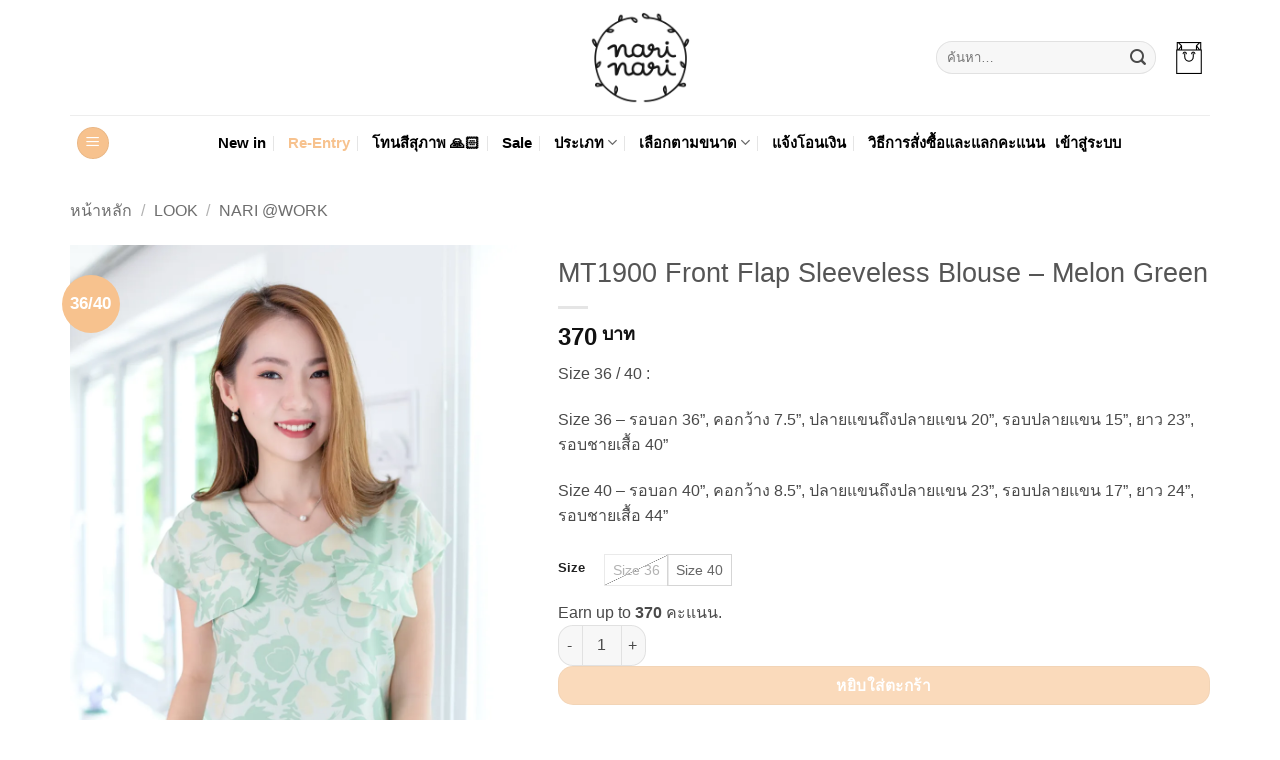

--- FILE ---
content_type: text/html; charset=UTF-8
request_url: https://www.narinarishop.com/product/mt1900-g/
body_size: 30084
content:
<!DOCTYPE html>
<html lang="th" class="loading-site no-js">
<head>
<meta charset="UTF-8"/>
<link rel="profile" href="http://gmpg.org/xfn/11"/>
<link rel="pingback" href="https://www.narinarishop.com/xmlrpc.php"/>
<title>MT1900 Front Flap Sleeveless Blouse – Melon Green &#8211; Narinarishop.com</title>
<meta name='robots' content='max-image-preview:large'/>
<meta name="viewport" content="width=device-width, initial-scale=1"/><link rel='dns-prefetch' href='//use.fontawesome.com'/>
<link rel='prefetch' href='https://www.narinarishop.com/wp-content/themes/flatsome/assets/js/flatsome.js?ver=e2eddd6c228105dac048'/>
<link rel='prefetch' href='https://www.narinarishop.com/wp-content/themes/flatsome/assets/js/chunk.slider.js?ver=3.20.4'/>
<link rel='prefetch' href='https://www.narinarishop.com/wp-content/themes/flatsome/assets/js/chunk.popups.js?ver=3.20.4'/>
<link rel='prefetch' href='https://www.narinarishop.com/wp-content/themes/flatsome/assets/js/chunk.tooltips.js?ver=3.20.4'/>
<link rel='prefetch' href='https://www.narinarishop.com/wp-content/themes/flatsome/assets/js/woocommerce.js?ver=1c9be63d628ff7c3ff4c'/>
<link rel="alternate" type="application/rss+xml" title="Narinarishop.com &raquo; ฟีด" href="https://www.narinarishop.com/feed/"/>
<link rel="alternate" type="application/rss+xml" title="Narinarishop.com &raquo; ฟีดความเห็น" href="https://www.narinarishop.com/comments/feed/"/>
<link rel="alternate" title="oEmbed (JSON)" type="application/json+oembed" href="https://www.narinarishop.com/wp-json/oembed/1.0/embed?url=https%3A%2F%2Fwww.narinarishop.com%2Fproduct%2Fmt1900-g%2F"/>
<link rel="alternate" title="oEmbed (XML)" type="text/xml+oembed" href="https://www.narinarishop.com/wp-json/oembed/1.0/embed?url=https%3A%2F%2Fwww.narinarishop.com%2Fproduct%2Fmt1900-g%2F&#038;format=xml"/>
<style id='wp-img-auto-sizes-contain-inline-css'>img:is([sizes=auto i],[sizes^="auto," i]){contain-intrinsic-size:3000px 1500px}</style>
<style>.wc-points-rewards-text-input{position:relative;white-space:nowrap;flex-grow:1;margin-top:0}.wc-points-rewards-text-input label{color:inherit;font-family:inherit;font-size:inherit;font-style:inherit;font-weight:inherit;letter-spacing:inherit;line-height:inherit;text-decoration:inherit;text-transform:inherit;font-size:1em;position:absolute;transform:translateY(0.75em);left:0;top:0;transform-origin:top left;line-height:1.375;color:#757575;transition:transform 200ms ease;margin:0 0 0 17px;overflow:hidden;text-overflow:ellipsis;max-width:calc(100% - 32px);cursor:text}.has-dark-controls .wc-points-rewards-text-input label{color:hsla(0,0%,100%,.6)}@media screen and (prefers-reduced-motion: reduce){.wc-points-rewards-text-input label{transition:none}}.wc-points-rewards-text-input input:-webkit-autofill+label{transform:translateY(4px) scale(0.75)}.wc-points-rewards-text-input.is-active label{transform:translateY(4px) scale(0.75)}.wc-points-rewards-text-input input[type=number]{font-size:1em;background-color:#fff;padding:.75em 16px;border-radius:4px;border:1px solid #50575e;width:100%;line-height:1.375;font-family:inherit;margin:0;box-sizing:border-box;height:3em;min-height:0;color:#2b2d2f}.wc-points-rewards-text-input input[type=number]:focus{background-color:#fff;color:#2b2d2f}.has-dark-controls .wc-points-rewards-text-input input[type=number]{background-color:rgba(0,0,0,.1);border-color:hsla(0,0%,100%,.4);color:#fff}.has-dark-controls .wc-points-rewards-text-input input[type=number]:focus{background-color:rgba(0,0,0,.1);color:#fff}.wc-points-rewards-text-input input[type=number]{-moz-appearance:textfield}.wc-points-rewards-text-input input[type=number]::-webkit-outer-spin-button,.wc-points-rewards-text-input input[type=number]::-webkit-inner-spin-button{appearance:none;margin:0}.wc-points-rewards-text-input.is-active input[type=number]{padding:1.5em 16px .25em 16px}.wc-points-rewards-text-input:only-child{margin-top:0}
.wc-points-rewards-totals-redemption button{font-weight:700}.wc-points-rewards-totals-redemption button:hover,.wc-points-rewards-totals-redemption button:focus,.wc-points-rewards-totals-redemption button:active{font-weight:700}.woocommerce-points-rewards-validation-error{color:#cc1818;font-size:.75em;flex-basis:100%;margin-top:8px}button.wc-points-rewards-redeem-button{height:3em;flex-shrink:0;margin-left:8px;padding-left:24px;padding-right:24px;white-space:nowrap;max-width:130px;font-size:.825em;padding-top:0;padding-bottom:0;font-weight:normal}button.wc-points-rewards-redeem-button.no-margin{margin:0}button.wc-points-rewards-redeem-button:hover,button.wc-points-rewards-redeem-button:focus,button.wc-points-rewards-redeem-button:active{font-weight:normal}button.wc-points-rewards-redeem-button .wc-points-rewards-redeem-button-text.wc-points-rewards-redeem-button-text--is-redeeming-points{visibility:hidden}.wc-points-rewards-redeem-form-fields{display:flex;margin:8px 0 0 0}.wc-points-rewards-totals-redemption .wc-block-components-panel__button{margin-top:0;padding-top:0}.wc-points-rewards-totals-redemption .wc-block-components-panel__content{margin-bottom:0;padding-bottom:0}.wc-points-rewards-earn-points-message{text-align:center;padding:16px;background:#fbfbfb}.woocommerce-variation-add-to-cart.variations_button.woocommerce-variation-add-to-cart-enabled>p.points.hide-on-price-available{display:none}div.wc-points-rewards-totals-redemption.wc-block-components-panel{padding:16px}</style>
<style id='wp-block-library-inline-css'>:root{--wp-block-synced-color:#7a00df;--wp-block-synced-color--rgb:122,0,223;--wp-bound-block-color:var(--wp-block-synced-color);--wp-editor-canvas-background:#ddd;--wp-admin-theme-color:#007cba;--wp-admin-theme-color--rgb:0,124,186;--wp-admin-theme-color-darker-10:#006ba1;--wp-admin-theme-color-darker-10--rgb:0,107,160.5;--wp-admin-theme-color-darker-20:#005a87;--wp-admin-theme-color-darker-20--rgb:0,90,135;--wp-admin-border-width-focus:2px}@media (min-resolution:192dpi){:root{--wp-admin-border-width-focus:1.5px}}.wp-element-button{cursor:pointer}:root .has-very-light-gray-background-color{background-color:#eee}:root .has-very-dark-gray-background-color{background-color:#313131}:root .has-very-light-gray-color{color:#eee}:root .has-very-dark-gray-color{color:#313131}:root .has-vivid-green-cyan-to-vivid-cyan-blue-gradient-background{background:linear-gradient(135deg,#00d084,#0693e3)}:root .has-purple-crush-gradient-background{background:linear-gradient(135deg,#34e2e4,#4721fb 50%,#ab1dfe)}:root .has-hazy-dawn-gradient-background{background:linear-gradient(135deg,#faaca8,#dad0ec)}:root .has-subdued-olive-gradient-background{background:linear-gradient(135deg,#fafae1,#67a671)}:root .has-atomic-cream-gradient-background{background:linear-gradient(135deg,#fdd79a,#004a59)}:root .has-nightshade-gradient-background{background:linear-gradient(135deg,#330968,#31cdcf)}:root .has-midnight-gradient-background{background:linear-gradient(135deg,#020381,#2874fc)}:root{--wp--preset--font-size--normal:16px;--wp--preset--font-size--huge:42px}.has-regular-font-size{font-size:1em}.has-larger-font-size{font-size:2.625em}.has-normal-font-size{font-size:var(--wp--preset--font-size--normal)}.has-huge-font-size{font-size:var(--wp--preset--font-size--huge)}.has-text-align-center{text-align:center}.has-text-align-left{text-align:left}.has-text-align-right{text-align:right}.has-fit-text{white-space:nowrap!important}#end-resizable-editor-section{display:none}.aligncenter{clear:both}.items-justified-left{justify-content:flex-start}.items-justified-center{justify-content:center}.items-justified-right{justify-content:flex-end}.items-justified-space-between{justify-content:space-between}.screen-reader-text{border:0;clip-path:inset(50%);height:1px;margin:-1px;overflow:hidden;padding:0;position:absolute;width:1px;word-wrap:normal!important}.screen-reader-text:focus{background-color:#ddd;clip-path:none;color:#444;display:block;font-size:1em;height:auto;left:5px;line-height:normal;padding:15px 23px 14px;text-decoration:none;top:5px;width:auto;z-index:100000}html :where(.has-border-color){border-style:solid}html :where([style*=border-top-color]){border-top-style:solid}html :where([style*=border-right-color]){border-right-style:solid}html :where([style*=border-bottom-color]){border-bottom-style:solid}html :where([style*=border-left-color]){border-left-style:solid}html :where([style*=border-width]){border-style:solid}html :where([style*=border-top-width]){border-top-style:solid}html :where([style*=border-right-width]){border-right-style:solid}html :where([style*=border-bottom-width]){border-bottom-style:solid}html :where([style*=border-left-width]){border-left-style:solid}html :where(img[class*=wp-image-]){height:auto;max-width:100%}:where(figure){margin:0 0 1em}html :where(.is-position-sticky){--wp-admin--admin-bar--position-offset:var(--wp-admin--admin-bar--height,0px)}@media screen and (max-width:600px){html :where(.is-position-sticky){--wp-admin--admin-bar--position-offset:0px}}</style>
<link rel="stylesheet" type="text/css" href="//www.narinarishop.com/wp-content/cache/wpfc-minified/m93enn0g/fqlud.css" media="all"/>
<style id='global-styles-inline-css'>:root{--wp--preset--aspect-ratio--square:1;--wp--preset--aspect-ratio--4-3:4/3;--wp--preset--aspect-ratio--3-4:3/4;--wp--preset--aspect-ratio--3-2:3/2;--wp--preset--aspect-ratio--2-3:2/3;--wp--preset--aspect-ratio--16-9:16/9;--wp--preset--aspect-ratio--9-16:9/16;--wp--preset--color--black:#000000;--wp--preset--color--cyan-bluish-gray:#abb8c3;--wp--preset--color--white:#ffffff;--wp--preset--color--pale-pink:#f78da7;--wp--preset--color--vivid-red:#cf2e2e;--wp--preset--color--luminous-vivid-orange:#ff6900;--wp--preset--color--luminous-vivid-amber:#fcb900;--wp--preset--color--light-green-cyan:#7bdcb5;--wp--preset--color--vivid-green-cyan:#00d084;--wp--preset--color--pale-cyan-blue:#8ed1fc;--wp--preset--color--vivid-cyan-blue:#0693e3;--wp--preset--color--vivid-purple:#9b51e0;--wp--preset--color--primary:#F7C28E;--wp--preset--color--secondary:#d26e4b;--wp--preset--color--success:#627D47;--wp--preset--color--alert:#b20000;--wp--preset--gradient--vivid-cyan-blue-to-vivid-purple:linear-gradient(135deg,rgb(6,147,227) 0%,rgb(155,81,224) 100%);--wp--preset--gradient--light-green-cyan-to-vivid-green-cyan:linear-gradient(135deg,rgb(122,220,180) 0%,rgb(0,208,130) 100%);--wp--preset--gradient--luminous-vivid-amber-to-luminous-vivid-orange:linear-gradient(135deg,rgb(252,185,0) 0%,rgb(255,105,0) 100%);--wp--preset--gradient--luminous-vivid-orange-to-vivid-red:linear-gradient(135deg,rgb(255,105,0) 0%,rgb(207,46,46) 100%);--wp--preset--gradient--very-light-gray-to-cyan-bluish-gray:linear-gradient(135deg,rgb(238,238,238) 0%,rgb(169,184,195) 100%);--wp--preset--gradient--cool-to-warm-spectrum:linear-gradient(135deg,rgb(74,234,220) 0%,rgb(151,120,209) 20%,rgb(207,42,186) 40%,rgb(238,44,130) 60%,rgb(251,105,98) 80%,rgb(254,248,76) 100%);--wp--preset--gradient--blush-light-purple:linear-gradient(135deg,rgb(255,206,236) 0%,rgb(152,150,240) 100%);--wp--preset--gradient--blush-bordeaux:linear-gradient(135deg,rgb(254,205,165) 0%,rgb(254,45,45) 50%,rgb(107,0,62) 100%);--wp--preset--gradient--luminous-dusk:linear-gradient(135deg,rgb(255,203,112) 0%,rgb(199,81,192) 50%,rgb(65,88,208) 100%);--wp--preset--gradient--pale-ocean:linear-gradient(135deg,rgb(255,245,203) 0%,rgb(182,227,212) 50%,rgb(51,167,181) 100%);--wp--preset--gradient--electric-grass:linear-gradient(135deg,rgb(202,248,128) 0%,rgb(113,206,126) 100%);--wp--preset--gradient--midnight:linear-gradient(135deg,rgb(2,3,129) 0%,rgb(40,116,252) 100%);--wp--preset--font-size--small:13px;--wp--preset--font-size--medium:20px;--wp--preset--font-size--large:36px;--wp--preset--font-size--x-large:42px;--wp--preset--spacing--20:0.44rem;--wp--preset--spacing--30:0.67rem;--wp--preset--spacing--40:1rem;--wp--preset--spacing--50:1.5rem;--wp--preset--spacing--60:2.25rem;--wp--preset--spacing--70:3.38rem;--wp--preset--spacing--80:5.06rem;--wp--preset--shadow--natural:6px 6px 9px rgba(0, 0, 0, 0.2);--wp--preset--shadow--deep:12px 12px 50px rgba(0, 0, 0, 0.4);--wp--preset--shadow--sharp:6px 6px 0px rgba(0, 0, 0, 0.2);--wp--preset--shadow--outlined:6px 6px 0px -3px rgb(255, 255, 255), 6px 6px rgb(0, 0, 0);--wp--preset--shadow--crisp:6px 6px 0px rgb(0, 0, 0);}:where(body){margin:0;}.wp-site-blocks > .alignleft{float:left;margin-right:2em;}.wp-site-blocks > .alignright{float:right;margin-left:2em;}.wp-site-blocks > .aligncenter{justify-content:center;margin-left:auto;margin-right:auto;}:where(.is-layout-flex){gap:0.5em;}:where(.is-layout-grid){gap:0.5em;}.is-layout-flow > .alignleft{float:left;margin-inline-start:0;margin-inline-end:2em;}.is-layout-flow > .alignright{float:right;margin-inline-start:2em;margin-inline-end:0;}.is-layout-flow > .aligncenter{margin-left:auto !important;margin-right:auto !important;}.is-layout-constrained > .alignleft{float:left;margin-inline-start:0;margin-inline-end:2em;}.is-layout-constrained > .alignright{float:right;margin-inline-start:2em;margin-inline-end:0;}.is-layout-constrained > .aligncenter{margin-left:auto !important;margin-right:auto !important;}.is-layout-constrained > :where(:not(.alignleft):not(.alignright):not(.alignfull)){margin-left:auto !important;margin-right:auto !important;}body .is-layout-flex{display:flex;}.is-layout-flex{flex-wrap:wrap;align-items:center;}.is-layout-flex > :is(*, div){margin:0;}body .is-layout-grid{display:grid;}.is-layout-grid > :is(*, div){margin:0;}body{padding-top:0px;padding-right:0px;padding-bottom:0px;padding-left:0px;}a:where(:not(.wp-element-button)){text-decoration:none;}:root :where(.wp-element-button, .wp-block-button__link){background-color:#32373c;border-width:0;color:#fff;font-family:inherit;font-size:inherit;font-style:inherit;font-weight:inherit;letter-spacing:inherit;line-height:inherit;padding-top:calc(0.667em + 2px);padding-right:calc(1.333em + 2px);padding-bottom:calc(0.667em + 2px);padding-left:calc(1.333em + 2px);text-decoration:none;text-transform:inherit;}.has-black-color{color:var(--wp--preset--color--black) !important;}.has-cyan-bluish-gray-color{color:var(--wp--preset--color--cyan-bluish-gray) !important;}.has-white-color{color:var(--wp--preset--color--white) !important;}.has-pale-pink-color{color:var(--wp--preset--color--pale-pink) !important;}.has-vivid-red-color{color:var(--wp--preset--color--vivid-red) !important;}.has-luminous-vivid-orange-color{color:var(--wp--preset--color--luminous-vivid-orange) !important;}.has-luminous-vivid-amber-color{color:var(--wp--preset--color--luminous-vivid-amber) !important;}.has-light-green-cyan-color{color:var(--wp--preset--color--light-green-cyan) !important;}.has-vivid-green-cyan-color{color:var(--wp--preset--color--vivid-green-cyan) !important;}.has-pale-cyan-blue-color{color:var(--wp--preset--color--pale-cyan-blue) !important;}.has-vivid-cyan-blue-color{color:var(--wp--preset--color--vivid-cyan-blue) !important;}.has-vivid-purple-color{color:var(--wp--preset--color--vivid-purple) !important;}.has-primary-color{color:var(--wp--preset--color--primary) !important;}.has-secondary-color{color:var(--wp--preset--color--secondary) !important;}.has-success-color{color:var(--wp--preset--color--success) !important;}.has-alert-color{color:var(--wp--preset--color--alert) !important;}.has-black-background-color{background-color:var(--wp--preset--color--black) !important;}.has-cyan-bluish-gray-background-color{background-color:var(--wp--preset--color--cyan-bluish-gray) !important;}.has-white-background-color{background-color:var(--wp--preset--color--white) !important;}.has-pale-pink-background-color{background-color:var(--wp--preset--color--pale-pink) !important;}.has-vivid-red-background-color{background-color:var(--wp--preset--color--vivid-red) !important;}.has-luminous-vivid-orange-background-color{background-color:var(--wp--preset--color--luminous-vivid-orange) !important;}.has-luminous-vivid-amber-background-color{background-color:var(--wp--preset--color--luminous-vivid-amber) !important;}.has-light-green-cyan-background-color{background-color:var(--wp--preset--color--light-green-cyan) !important;}.has-vivid-green-cyan-background-color{background-color:var(--wp--preset--color--vivid-green-cyan) !important;}.has-pale-cyan-blue-background-color{background-color:var(--wp--preset--color--pale-cyan-blue) !important;}.has-vivid-cyan-blue-background-color{background-color:var(--wp--preset--color--vivid-cyan-blue) !important;}.has-vivid-purple-background-color{background-color:var(--wp--preset--color--vivid-purple) !important;}.has-primary-background-color{background-color:var(--wp--preset--color--primary) !important;}.has-secondary-background-color{background-color:var(--wp--preset--color--secondary) !important;}.has-success-background-color{background-color:var(--wp--preset--color--success) !important;}.has-alert-background-color{background-color:var(--wp--preset--color--alert) !important;}.has-black-border-color{border-color:var(--wp--preset--color--black) !important;}.has-cyan-bluish-gray-border-color{border-color:var(--wp--preset--color--cyan-bluish-gray) !important;}.has-white-border-color{border-color:var(--wp--preset--color--white) !important;}.has-pale-pink-border-color{border-color:var(--wp--preset--color--pale-pink) !important;}.has-vivid-red-border-color{border-color:var(--wp--preset--color--vivid-red) !important;}.has-luminous-vivid-orange-border-color{border-color:var(--wp--preset--color--luminous-vivid-orange) !important;}.has-luminous-vivid-amber-border-color{border-color:var(--wp--preset--color--luminous-vivid-amber) !important;}.has-light-green-cyan-border-color{border-color:var(--wp--preset--color--light-green-cyan) !important;}.has-vivid-green-cyan-border-color{border-color:var(--wp--preset--color--vivid-green-cyan) !important;}.has-pale-cyan-blue-border-color{border-color:var(--wp--preset--color--pale-cyan-blue) !important;}.has-vivid-cyan-blue-border-color{border-color:var(--wp--preset--color--vivid-cyan-blue) !important;}.has-vivid-purple-border-color{border-color:var(--wp--preset--color--vivid-purple) !important;}.has-primary-border-color{border-color:var(--wp--preset--color--primary) !important;}.has-secondary-border-color{border-color:var(--wp--preset--color--secondary) !important;}.has-success-border-color{border-color:var(--wp--preset--color--success) !important;}.has-alert-border-color{border-color:var(--wp--preset--color--alert) !important;}.has-vivid-cyan-blue-to-vivid-purple-gradient-background{background:var(--wp--preset--gradient--vivid-cyan-blue-to-vivid-purple) !important;}.has-light-green-cyan-to-vivid-green-cyan-gradient-background{background:var(--wp--preset--gradient--light-green-cyan-to-vivid-green-cyan) !important;}.has-luminous-vivid-amber-to-luminous-vivid-orange-gradient-background{background:var(--wp--preset--gradient--luminous-vivid-amber-to-luminous-vivid-orange) !important;}.has-luminous-vivid-orange-to-vivid-red-gradient-background{background:var(--wp--preset--gradient--luminous-vivid-orange-to-vivid-red) !important;}.has-very-light-gray-to-cyan-bluish-gray-gradient-background{background:var(--wp--preset--gradient--very-light-gray-to-cyan-bluish-gray) !important;}.has-cool-to-warm-spectrum-gradient-background{background:var(--wp--preset--gradient--cool-to-warm-spectrum) !important;}.has-blush-light-purple-gradient-background{background:var(--wp--preset--gradient--blush-light-purple) !important;}.has-blush-bordeaux-gradient-background{background:var(--wp--preset--gradient--blush-bordeaux) !important;}.has-luminous-dusk-gradient-background{background:var(--wp--preset--gradient--luminous-dusk) !important;}.has-pale-ocean-gradient-background{background:var(--wp--preset--gradient--pale-ocean) !important;}.has-electric-grass-gradient-background{background:var(--wp--preset--gradient--electric-grass) !important;}.has-midnight-gradient-background{background:var(--wp--preset--gradient--midnight) !important;}.has-small-font-size{font-size:var(--wp--preset--font-size--small) !important;}.has-medium-font-size{font-size:var(--wp--preset--font-size--medium) !important;}.has-large-font-size{font-size:var(--wp--preset--font-size--large) !important;}.has-x-large-font-size{font-size:var(--wp--preset--font-size--x-large) !important;}</style>
<style id='font-awesome-svg-styles-default-inline-css'>.svg-inline--fa{display:inline-block;height:1em;overflow:visible;vertical-align:-.125em;}</style>
<style>.svg-inline--fa,svg:not(:root).svg-inline--fa{overflow:visible}.svg-inline--fa{display:inline-block;font-size:inherit;height:1em;vertical-align:-.125em}.svg-inline--fa.fa-lg{vertical-align:-.225em}.svg-inline--fa.fa-w-1{width:.0625em}.svg-inline--fa.fa-w-2{width:.125em}.svg-inline--fa.fa-w-3{width:.1875em}.svg-inline--fa.fa-w-4{width:.25em}.svg-inline--fa.fa-w-5{width:.3125em}.svg-inline--fa.fa-w-6{width:.375em}.svg-inline--fa.fa-w-7{width:.4375em}.svg-inline--fa.fa-w-8{width:.5em}.svg-inline--fa.fa-w-9{width:.5625em}.svg-inline--fa.fa-w-10{width:.625em}.svg-inline--fa.fa-w-11{width:.6875em}.svg-inline--fa.fa-w-12{width:.75em}.svg-inline--fa.fa-w-13{width:.8125em}.svg-inline--fa.fa-w-14{width:.875em}.svg-inline--fa.fa-w-15{width:.9375em}.svg-inline--fa.fa-w-16{width:1em}.svg-inline--fa.fa-w-17{width:1.0625em}.svg-inline--fa.fa-w-18{width:1.125em}.svg-inline--fa.fa-w-19{width:1.1875em}.svg-inline--fa.fa-w-20{width:1.25em}.svg-inline--fa.fa-pull-left{margin-right:.3em;width:auto}.svg-inline--fa.fa-pull-right{margin-left:.3em;width:auto}.svg-inline--fa.fa-border{height:1.5em}.svg-inline--fa.fa-li{width:2em}.svg-inline--fa.fa-fw{width:1.25em}.fa-layers svg.svg-inline--fa{bottom:0;left:0;margin:auto;position:absolute;right:0;top:0}.fa-layers{display:inline-block;height:1em;position:relative;text-align:center;vertical-align:-.125em;width:1em}.fa-layers svg.svg-inline--fa{-webkit-transform-origin:center center;transform-origin:center center}.fa-layers-counter,.fa-layers-text{display:inline-block;position:absolute;text-align:center}.fa-layers-text{left:50%;top:50%;-webkit-transform:translate(-50%,-50%);transform:translate(-50%,-50%);-webkit-transform-origin:center center;transform-origin:center center}.fa-layers-counter{background-color:#ff253a;border-radius:1em;-webkit-box-sizing:border-box;box-sizing:border-box;color:#fff;height:1.5em;line-height:1;max-width:5em;min-width:1.5em;overflow:hidden;padding:.25em;right:0;text-overflow:ellipsis;top:0;-webkit-transform:scale(.25);transform:scale(.25);-webkit-transform-origin:top right;transform-origin:top right}.fa-layers-bottom-right{bottom:0;right:0;top:auto;-webkit-transform:scale(.25);transform:scale(.25);-webkit-transform-origin:bottom right;transform-origin:bottom right}.fa-layers-bottom-left{bottom:0;left:0;right:auto;top:auto;-webkit-transform:scale(.25);transform:scale(.25);-webkit-transform-origin:bottom left;transform-origin:bottom left}.fa-layers-top-right{right:0;top:0;-webkit-transform:scale(.25);transform:scale(.25);-webkit-transform-origin:top right;transform-origin:top right}.fa-layers-top-left{left:0;right:auto;top:0;-webkit-transform:scale(.25);transform:scale(.25);-webkit-transform-origin:top left;transform-origin:top left}.fa-lg{font-size:1.33333em;line-height:.75em;vertical-align:-.0667em}.fa-xs{font-size:.75em}.fa-sm{font-size:.875em}.fa-1x{font-size:1em}.fa-2x{font-size:2em}.fa-3x{font-size:3em}.fa-4x{font-size:4em}.fa-5x{font-size:5em}.fa-6x{font-size:6em}.fa-7x{font-size:7em}.fa-8x{font-size:8em}.fa-9x{font-size:9em}.fa-10x{font-size:10em}.fa-fw{text-align:center;width:1.25em}.fa-ul{list-style-type:none;margin-left:2.5em;padding-left:0}.fa-ul>li{position:relative}.fa-li{left:-2em;position:absolute;text-align:center;width:2em;line-height:inherit}.fa-border{border:.08em solid #eee;border-radius:.1em;padding:.2em .25em .15em}.fa-pull-left{float:left}.fa-pull-right{float:right}.fa.fa-pull-left,.fab.fa-pull-left,.fal.fa-pull-left,.far.fa-pull-left,.fas.fa-pull-left{margin-right:.3em}.fa.fa-pull-right,.fab.fa-pull-right,.fal.fa-pull-right,.far.fa-pull-right,.fas.fa-pull-right{margin-left:.3em}.fa-spin{-webkit-animation:fa-spin 2s linear infinite;animation:fa-spin 2s linear infinite}.fa-pulse{-webkit-animation:fa-spin 1s steps(8) infinite;animation:fa-spin 1s steps(8) infinite}@-webkit-keyframes fa-spin{0%{-webkit-transform:rotate(0deg);transform:rotate(0deg)}to{-webkit-transform:rotate(1turn);transform:rotate(1turn)}}@keyframes fa-spin{0%{-webkit-transform:rotate(0deg);transform:rotate(0deg)}to{-webkit-transform:rotate(1turn);transform:rotate(1turn)}}.fa-rotate-90{-ms-filter:"progid:DXImageTransform.Microsoft.BasicImage(rotation=1)";-webkit-transform:rotate(90deg);transform:rotate(90deg)}.fa-rotate-180{-ms-filter:"progid:DXImageTransform.Microsoft.BasicImage(rotation=2)";-webkit-transform:rotate(180deg);transform:rotate(180deg)}.fa-rotate-270{-ms-filter:"progid:DXImageTransform.Microsoft.BasicImage(rotation=3)";-webkit-transform:rotate(270deg);transform:rotate(270deg)}.fa-flip-horizontal{-ms-filter:"progid:DXImageTransform.Microsoft.BasicImage(rotation=0, mirror=1)";-webkit-transform:scaleX(-1);transform:scaleX(-1)}.fa-flip-vertical{-webkit-transform:scaleY(-1);transform:scaleY(-1)}.fa-flip-both,.fa-flip-horizontal.fa-flip-vertical,.fa-flip-vertical{-ms-filter:"progid:DXImageTransform.Microsoft.BasicImage(rotation=2, mirror=1)"}.fa-flip-both,.fa-flip-horizontal.fa-flip-vertical{-webkit-transform:scale(-1);transform:scale(-1)}:root .fa-flip-both,:root .fa-flip-horizontal,:root .fa-flip-vertical,:root .fa-rotate-90,:root .fa-rotate-180,:root .fa-rotate-270{-webkit-filter:none;filter:none}.fa-stack{display:inline-block;height:2em;position:relative;width:2.5em}.fa-stack-1x,.fa-stack-2x{bottom:0;left:0;margin:auto;position:absolute;right:0;top:0}.svg-inline--fa.fa-stack-1x{height:1em;width:1.25em}.svg-inline--fa.fa-stack-2x{height:2em;width:2.5em}.fa-inverse{color:#fff}.sr-only{border:0;clip:rect(0,0,0,0);height:1px;margin:-1px;overflow:hidden;padding:0;position:absolute;width:1px}.sr-only-focusable:active,.sr-only-focusable:focus{clip:auto;height:auto;margin:0;overflow:visible;position:static;width:auto}.svg-inline--fa .fa-primary{fill:var(--fa-primary-color,currentColor);opacity:1;opacity:var(--fa-primary-opacity,1)}.svg-inline--fa .fa-secondary{fill:var(--fa-secondary-color,currentColor)}.svg-inline--fa .fa-secondary,.svg-inline--fa.fa-swap-opacity .fa-primary{opacity:.4;opacity:var(--fa-secondary-opacity,.4)}.svg-inline--fa.fa-swap-opacity .fa-secondary{opacity:1;opacity:var(--fa-primary-opacity,1)}.svg-inline--fa mask .fa-primary,.svg-inline--fa mask .fa-secondary{fill:#000}.fad.fa-inverse{color:#fff}</style>
<style id='font-awesome-svg-styles-inline-css'>.wp-block-font-awesome-icon svg::before, .wp-rich-text-font-awesome-icon svg::before{content:unset;}</style>
<link rel="stylesheet" type="text/css" href="//www.narinarishop.com/wp-content/cache/wpfc-minified/lp515e5r/fqlud.css" media="all"/>
<style id='woocommerce-inline-inline-css'>.woocommerce form .form-row .required{visibility:visible;}</style>
<link rel='stylesheet' id='parent-style-css' href='https://www.narinarishop.com/wp-content/themes/flatsome/style.css?ver=6.9' type='text/css' media='all'/>
<link rel='stylesheet' id='font-awesome-official-css' href='https://use.fontawesome.com/releases/v5.11.2/css/all.css' type='text/css' media='all' integrity="sha384-KA6wR/X5RY4zFAHpv/CnoG2UW1uogYfdnP67Uv7eULvTveboZJg0qUpmJZb5VqzN" crossorigin="anonymous"/>
<link rel="stylesheet" type="text/css" href="//www.narinarishop.com/wp-content/cache/wpfc-minified/konivzqt/fqlud.css" media="all"/>
<style id='flatsome-main-inline-css'>@font-face{font-family:"fl-icons";font-display:block;src:url(https://www.narinarishop.com/wp-content/themes/flatsome/assets/css/icons/fl-icons.eot?v=3.20.4);src:url(https://www.narinarishop.com/wp-content/themes/flatsome/assets/css/icons/fl-icons.eot#iefix?v=3.20.4) format("embedded-opentype"), url(https://www.narinarishop.com/wp-content/themes/flatsome/assets/css/icons/fl-icons.woff2?v=3.20.4) format("woff2"), url(https://www.narinarishop.com/wp-content/themes/flatsome/assets/css/icons/fl-icons.ttf?v=3.20.4) format("truetype"), url(https://www.narinarishop.com/wp-content/themes/flatsome/assets/css/icons/fl-icons.woff?v=3.20.4) format("woff"), url(https://www.narinarishop.com/wp-content/themes/flatsome/assets/css/icons/fl-icons.svg?v=3.20.4#fl-icons) format("svg");}</style>
<link rel="stylesheet" type="text/css" href="//www.narinarishop.com/wp-content/cache/wpfc-minified/8vij1z75/fqlud.css" media="all"/>
<link rel='stylesheet' id='font-awesome-official-v4shim-css' href='https://use.fontawesome.com/releases/v5.11.2/css/v4-shims.css' type='text/css' media='all' integrity="sha384-/EdpJd7d6gGFiQ/vhh7iOjiZdf4+6K4al/XrX6FxxZwDSrAdWxAynr4p/EA/vyPQ" crossorigin="anonymous"/>
<style id='font-awesome-official-v4shim-inline-css'>@font-face{font-family:"FontAwesome";font-display:block;src:url("https://use.fontawesome.com/releases/v5.11.2/webfonts/fa-brands-400.eot"), url("https://use.fontawesome.com/releases/v5.11.2/webfonts/fa-brands-400.eot?#iefix") format("embedded-opentype"), url("https://use.fontawesome.com/releases/v5.11.2/webfonts/fa-brands-400.woff2") format("woff2"), url("https://use.fontawesome.com/releases/v5.11.2/webfonts/fa-brands-400.woff") format("woff"), url("https://use.fontawesome.com/releases/v5.11.2/webfonts/fa-brands-400.ttf") format("truetype"), url("https://use.fontawesome.com/releases/v5.11.2/webfonts/fa-brands-400.svg#fontawesome") format("svg");}
@font-face{font-family:"FontAwesome";font-display:block;src:url("https://use.fontawesome.com/releases/v5.11.2/webfonts/fa-solid-900.eot"), url("https://use.fontawesome.com/releases/v5.11.2/webfonts/fa-solid-900.eot?#iefix") format("embedded-opentype"), url("https://use.fontawesome.com/releases/v5.11.2/webfonts/fa-solid-900.woff2") format("woff2"), url("https://use.fontawesome.com/releases/v5.11.2/webfonts/fa-solid-900.woff") format("woff"), url("https://use.fontawesome.com/releases/v5.11.2/webfonts/fa-solid-900.ttf") format("truetype"), url("https://use.fontawesome.com/releases/v5.11.2/webfonts/fa-solid-900.svg#fontawesome") format("svg");}
@font-face{font-family:"FontAwesome";font-display:block;src:url("https://use.fontawesome.com/releases/v5.11.2/webfonts/fa-regular-400.eot"), url("https://use.fontawesome.com/releases/v5.11.2/webfonts/fa-regular-400.eot?#iefix") format("embedded-opentype"), url("https://use.fontawesome.com/releases/v5.11.2/webfonts/fa-regular-400.woff2") format("woff2"), url("https://use.fontawesome.com/releases/v5.11.2/webfonts/fa-regular-400.woff") format("woff"), url("https://use.fontawesome.com/releases/v5.11.2/webfonts/fa-regular-400.ttf") format("truetype"), url("https://use.fontawesome.com/releases/v5.11.2/webfonts/fa-regular-400.svg#fontawesome") format("svg");unicode-range:U+F004-F005,U+F007,U+F017,U+F022,U+F024,U+F02E,U+F03E,U+F044,U+F057-F059,U+F06E,U+F070,U+F075,U+F07B-F07C,U+F080,U+F086,U+F089,U+F094,U+F09D,U+F0A0,U+F0A4-F0A7,U+F0C5,U+F0C7-F0C8,U+F0E0,U+F0EB,U+F0F3,U+F0F8,U+F0FE,U+F111,U+F118-F11A,U+F11C,U+F133,U+F144,U+F146,U+F14A,U+F14D-F14E,U+F150-F152,U+F15B-F15C,U+F164-F165,U+F185-F186,U+F191-F192,U+F1AD,U+F1C1-F1C9,U+F1CD,U+F1D8,U+F1E3,U+F1EA,U+F1F6,U+F1F9,U+F20A,U+F247-F249,U+F24D,U+F254-F25B,U+F25D,U+F267,U+F271-F274,U+F279,U+F28B,U+F28D,U+F2B5-F2B6,U+F2B9,U+F2BB,U+F2BD,U+F2C1-F2C2,U+F2D0,U+F2D2,U+F2DC,U+F2ED,U+F328,U+F358-F35B,U+F3A5,U+F3D1,U+F410,U+F4AD;}</style>
<link rel="https://api.w.org/" href="https://www.narinarishop.com/wp-json/"/><link rel="alternate" title="JSON" type="application/json" href="https://www.narinarishop.com/wp-json/wp/v2/product/135077"/><link rel="EditURI" type="application/rsd+xml" title="RSD" href="https://www.narinarishop.com/xmlrpc.php?rsd"/>
<meta name="generator" content="WordPress 6.9"/>
<meta name="generator" content="WooCommerce 10.4.3"/>
<link rel="canonical" href="https://www.narinarishop.com/product/mt1900-g/"/>
<link rel='shortlink' href='https://www.narinarishop.com/?p=135077'/>
<noscript>
<img height="1" width="1" style="display:none" src="https://tr.line.me/tag.gif?c_t=lap&t_id=fa2a3694-1651-4d83-b365-a58f7ef11be4&e=pv&noscript=1"/>
</noscript>
<noscript><style>.woocommerce-product-gallery{opacity:1 !important;}</style></noscript>
<meta name="pm-dataLayer-meta" content="135077" class="wpmProductId" data-id="135077">
<meta name="pm-dataLayer-meta" content="135079" class="wpmProductId" data-id="135079">
<link rel="icon" href="https://www.narinarishop.com/wp-content/uploads/2017/06/cropped-favicon-32x32.jpg" sizes="32x32"/>
<link rel="icon" href="https://www.narinarishop.com/wp-content/uploads/2017/06/cropped-favicon-192x192.jpg" sizes="192x192"/>
<link rel="apple-touch-icon" href="https://www.narinarishop.com/wp-content/uploads/2017/06/cropped-favicon-180x180.jpg"/>
<meta name="msapplication-TileImage" content="https://www.narinarishop.com/wp-content/uploads/2017/06/cropped-favicon-270x270.jpg"/>
<style>div.nsl-container[data-align="left"]{text-align:left;}
div.nsl-container[data-align="center"]{text-align:center;}
div.nsl-container[data-align="right"]{text-align:right;}
div.nsl-container div.nsl-container-buttons a[data-plugin="nsl"]{text-decoration:none;box-shadow:none;border:0;}
div.nsl-container .nsl-container-buttons{display:flex;padding:5px 0;}
div.nsl-container.nsl-container-block .nsl-container-buttons{display:inline-grid;grid-template-columns:minmax(145px, auto);}
div.nsl-container-block-fullwidth .nsl-container-buttons{flex-flow:column;align-items:center;}
div.nsl-container-block-fullwidth .nsl-container-buttons a, div.nsl-container-block .nsl-container-buttons a{flex:1 1 auto;display:block;margin:5px 0;width:100%;}
div.nsl-container-inline{margin:-5px;text-align:left;}
div.nsl-container-inline .nsl-container-buttons{justify-content:center;flex-wrap:wrap;}
div.nsl-container-inline .nsl-container-buttons a{margin:5px;display:inline-block;}
div.nsl-container-grid .nsl-container-buttons{flex-flow:row;align-items:center;flex-wrap:wrap;}
div.nsl-container-grid .nsl-container-buttons a{flex:1 1 auto;display:block;margin:5px;max-width:280px;width:100%;}
@media only screen and (min-width: 650px) {
div.nsl-container-grid .nsl-container-buttons a{width:auto;}
}
div.nsl-container .nsl-button{cursor:pointer;vertical-align:top;border-radius:4px;}
div.nsl-container .nsl-button-default{color:#fff;display:flex;}
div.nsl-container .nsl-button-icon{display:inline-block;}
div.nsl-container .nsl-button-svg-container{flex:0 0 auto;padding:8px;display:flex;align-items:center;}
div.nsl-container svg{height:24px;width:24px;vertical-align:top;}
div.nsl-container .nsl-button-default div.nsl-button-label-container{margin:0 24px 0 12px;padding:10px 0;font-family:Helvetica, Arial, sans-serif;font-size:16px;line-height:20px;letter-spacing:.25px;overflow:hidden;text-align:center;text-overflow:clip;white-space:nowrap;flex:1 1 auto;-webkit-font-smoothing:antialiased;-moz-osx-font-smoothing:grayscale;text-transform:none;display:inline-block;}
div.nsl-container .nsl-button-google[data-skin="light"]{box-shadow:inset 0 0 0 1px #747775;color:#1f1f1f;}
div.nsl-container .nsl-button-google[data-skin="dark"]{box-shadow:inset 0 0 0 1px #8E918F;color:#E3E3E3;}
div.nsl-container .nsl-button-google[data-skin="neutral"]{color:#1F1F1F;}
div.nsl-container .nsl-button-google div.nsl-button-label-container{font-family:"Roboto Medium", Roboto, Helvetica, Arial, sans-serif;}
div.nsl-container .nsl-button-apple .nsl-button-svg-container{padding:0 6px;}
div.nsl-container .nsl-button-apple .nsl-button-svg-container svg{height:40px;width:auto;}
div.nsl-container .nsl-button-apple[data-skin="light"]{color:#000;box-shadow:0 0 0 1px #000;}
div.nsl-container .nsl-button-facebook[data-skin="white"]{color:#000;box-shadow:inset 0 0 0 1px #000;}
div.nsl-container .nsl-button-facebook[data-skin="light"]{color:#1877F2;box-shadow:inset 0 0 0 1px #1877F2;}
div.nsl-container .nsl-button-spotify[data-skin="white"]{color:#191414;box-shadow:inset 0 0 0 1px #191414;}
div.nsl-container .nsl-button-apple div.nsl-button-label-container{font-size:17px;font-family:-apple-system, BlinkMacSystemFont, "Segoe UI", Roboto, Helvetica, Arial, sans-serif, "Apple Color Emoji", "Segoe UI Emoji", "Segoe UI Symbol";}
div.nsl-container .nsl-button-slack div.nsl-button-label-container{font-size:17px;font-family:-apple-system, BlinkMacSystemFont, "Segoe UI", Roboto, Helvetica, Arial, sans-serif, "Apple Color Emoji", "Segoe UI Emoji", "Segoe UI Symbol";}
div.nsl-container .nsl-button-slack[data-skin="light"]{color:#000000;box-shadow:inset 0 0 0 1px #DDDDDD;}
div.nsl-container .nsl-button-tiktok[data-skin="light"]{color:#161823;box-shadow:0 0 0 1px rgba(22, 24, 35, 0.12);}
div.nsl-container .nsl-button-kakao{color:rgba(0, 0, 0, 0.85);}
.nsl-clear{clear:both;}
.nsl-container{clear:both;}
.nsl-disabled-provider .nsl-button{filter:grayscale(1);opacity:0.8;}
div.nsl-container-inline[data-align="left"] .nsl-container-buttons{justify-content:flex-start;}
div.nsl-container-inline[data-align="center"] .nsl-container-buttons{justify-content:center;}
div.nsl-container-inline[data-align="right"] .nsl-container-buttons{justify-content:flex-end;}
div.nsl-container-grid[data-align="left"] .nsl-container-buttons{justify-content:flex-start;}
div.nsl-container-grid[data-align="center"] .nsl-container-buttons{justify-content:center;}
div.nsl-container-grid[data-align="right"] .nsl-container-buttons{justify-content:flex-end;}
div.nsl-container-grid[data-align="space-around"] .nsl-container-buttons{justify-content:space-around;}
div.nsl-container-grid[data-align="space-between"] .nsl-container-buttons{justify-content:space-between;}
#nsl-redirect-overlay{display:flex;flex-direction:column;justify-content:center;align-items:center;position:fixed;z-index:1000000;left:0;top:0;width:100%;height:100%;backdrop-filter:blur(1px);background-color:RGBA(0, 0, 0, .32);;}
#nsl-redirect-overlay-container{display:flex;flex-direction:column;justify-content:center;align-items:center;background-color:white;padding:30px;border-radius:10px;}
#nsl-redirect-overlay-spinner{content:'';display:block;margin:20px;border:9px solid RGBA(0, 0, 0, .6);border-top:9px solid #fff;border-radius:50%;box-shadow:inset 0 0 0 1px RGBA(0, 0, 0, .6), 0 0 0 1px RGBA(0, 0, 0, .6);width:40px;height:40px;animation:nsl-loader-spin 2s linear infinite;}
@keyframes nsl-loader-spin {
0%{transform:rotate(0deg)}
to{transform:rotate(360deg)}
}
#nsl-redirect-overlay-title{font-family:-apple-system, BlinkMacSystemFont, "Segoe UI", Roboto, Oxygen-Sans, Ubuntu, Cantarell, "Helvetica Neue", sans-serif;font-size:18px;font-weight:bold;color:#3C434A;}
#nsl-redirect-overlay-text{font-family:-apple-system, BlinkMacSystemFont, "Segoe UI", Roboto, Oxygen-Sans, Ubuntu, Cantarell, "Helvetica Neue", sans-serif;text-align:center;font-size:14px;color:#3C434A;}</style><style>#nsl-notices-fallback{position:fixed;right:10px;top:10px;z-index:10000;}
.admin-bar #nsl-notices-fallback{top:42px;}
#nsl-notices-fallback > div{position:relative;background:#fff;border-left:4px solid #fff;box-shadow:0 1px 1px 0 rgba(0, 0, 0, .1);margin:5px 15px 2px;padding:1px 20px;}
#nsl-notices-fallback > div.error{display:block;border-left-color:#dc3232;}
#nsl-notices-fallback > div.updated{display:block;border-left-color:#46b450;}
#nsl-notices-fallback p{margin:.5em 0;padding:2px;}
#nsl-notices-fallback > div:after{position:absolute;right:5px;top:5px;content:'\00d7';display:block;height:16px;width:16px;line-height:16px;text-align:center;font-size:20px;cursor:pointer;}</style><style id="custom-css">:root{--primary-color:#F7C28E;--fs-color-primary:#F7C28E;--fs-color-secondary:#d26e4b;--fs-color-success:#627D47;--fs-color-alert:#b20000;--fs-color-base:#4a4a4a;--fs-experimental-link-color:#334862;--fs-experimental-link-color-hover:#111;}.tooltipster-base{--tooltip-color:#fff;--tooltip-bg-color:#000;}.off-canvas-right .mfp-content, .off-canvas-left .mfp-content{--drawer-width:300px;}.off-canvas .mfp-content.off-canvas-cart{--drawer-width:360px;}.container-width, .full-width .ubermenu-nav, .container, .row{max-width:1170px}.row.row-collapse{max-width:1140px}.row.row-small{max-width:1162.5px}.row.row-large{max-width:1200px}.header-main{height:115px}#logo img{max-height:115px}#logo{width:201px;}.header-bottom{min-height:55px}.header-top{min-height:35px}.transparent .header-main{height:90px}.transparent #logo img{max-height:90px}.has-transparent + .page-title:first-of-type,.has-transparent + #main > .page-title,.has-transparent + #main > div > .page-title,.has-transparent + #main .page-header-wrapper:first-of-type .page-title{padding-top:140px;}.header.show-on-scroll,.stuck .header-main{height:59px!important}.stuck #logo img{max-height:59px!important}.search-form{width:52%;}.header-bg-color{background-color:#FFFFFF}.header-bottom{background-color:#FFFFFF}.top-bar-nav > li > a{line-height:16px}.header-main .nav > li > a{line-height:16px}.stuck .header-main .nav > li > a{line-height:40px}.header-bottom-nav > li > a{line-height:16px}@media(max-width:549px){.header-main{height:56px}#logo img{max-height: 56px}}.main-menu-overlay{background-color:#f7c28e}.header-top{background-color:#000000!important;}body{font-size:100%;}@media screen and (max-width:549px){body{font-size: 100%;}}body{font-family:Helvetica,Arial,sans-serif;}body{font-weight:400;font-style:normal;}.nav > li > a{font-family:Helvetica,Arial,sans-serif;}.mobile-sidebar-levels-2 .nav > li > ul > li > a{font-family:Helvetica,Arial,sans-serif;}.nav > li > a,.mobile-sidebar-levels-2 .nav > li > ul > li > a{font-weight:400;font-style:normal;}h1,h2,h3,h4,h5,h6,.heading-font, .off-canvas-center .nav-sidebar.nav-vertical > li > a{font-family:Helvetica,Arial,sans-serif;}h1,h2,h3,h4,h5,h6,.heading-font,.banner h1,.banner h2{font-weight:400;font-style:normal;}.alt-font{font-family:Helvetica,Arial,sans-serif;}.alt-font{font-weight:400!important;font-style:normal!important;}button,.button{text-transform:none;}.nav > li > a, .links > li > a{text-transform:none;}.section-title span{text-transform:none;}h3.widget-title,span.widget-title{text-transform:none;}.header:not(.transparent) .header-bottom-nav.nav > li > a{color:#000000;}.header:not(.transparent) .header-bottom-nav.nav > li > a:hover,.header:not(.transparent) .header-bottom-nav.nav > li.active > a,.header:not(.transparent) .header-bottom-nav.nav > li.current > a,.header:not(.transparent) .header-bottom-nav.nav > li > a.active,.header:not(.transparent) .header-bottom-nav.nav > li > a.current{color:#F7C28E;}.header-bottom-nav.nav-line-bottom > li > a:before,.header-bottom-nav.nav-line-grow > li > a:before,.header-bottom-nav.nav-line > li > a:before,.header-bottom-nav.nav-box > li > a:hover,.header-bottom-nav.nav-box > li.active > a,.header-bottom-nav.nav-pills > li > a:hover,.header-bottom-nav.nav-pills > li.active > a{color:#FFF!important;background-color:#F7C28E;}.current .breadcrumb-step, [data-icon-label]:after, .button#place_order,.button.checkout,.checkout-button,.single_add_to_cart_button.button, .sticky-add-to-cart-select-options-button{background-color:#f7c28e!important}input[type='submit'], input[type="button"], button:not(.icon), .button:not(.icon){border-radius:15px!important}@media screen and (min-width:550px){.products .box-vertical .box-image{min-width: 1500px!important;width: 1500px!important;}}.absolute-footer, html{background-color:#FFFFFF}.page-title-small + main .product-container > .row{padding-top:0;}.nav-vertical-fly-out > li + li{border-top-width:1px;border-top-style:solid;}
.secondary, .checkout-button, .button.checkout, .button.alt{background-color:#f7c28e;}input[type="submit"], input.button[type="submit"], input[type="submit"], .primary{background-color:#8e8e8e;}.box-text h1, .box-text h2, .box-text h3, .box-text h4, .box-text h5, .box-text h6, .box-text a:not(.button){line-height:1.3;margin-top:.1em;margin-bottom:.1em;height:18px;line-height:18px;display:-webkit-box;-webkit-box-orient:vertical;-webkit-line-clamp:2;overflow:hidden;margin-bottom:4px;font-size:14px;}
@media(max-width:549px){.box-text h1, .box-text h2, .box-text h3, .box-text h4, .box-text h5, .box-text h6, .box-text a:not(.button){line-height:1.3;margin-top:.1em;margin-bottom:.1em;font-size:11px;}.badge-inner.secondary.on-sale {font-size: smaller;}}.label-new.menu-item > a:after{content:"ใหม่";}.label-hot.menu-item > a:after{content:"มาแรง";}.label-sale.menu-item > a:after{content:"Sale";}.label-popular.menu-item > a:after{content:"ยอดนิยม";}</style>		<style id="wp-custom-css">.box-image .out-of-stock-label{text-transform:uppercase;position:absolute;left:0%;right:0;background:#fff;padding:15px 0;text-align:center;opacity:0.7;width:100%;border-radius:0px;height:45px;float:none;line-height:1.4;color:#f7c28e;font-size:14px;}
.orderby{display:none !important;}
.add_to_cart_button{padding:10px 50px;font-size:21px;background-color:#f7c28e;}
.header-button .button{background-color:#f7c28e;}
.price ins .woocommerce-Price-amount{color:red !important;}</style>
<style id="flatsome-swatches-css">.variations_form .ux-swatch.selected{box-shadow:0 0 0 2px var(--fs-color-secondary);}.ux-swatches-in-loop .ux-swatch.selected{box-shadow:0 0 0 2px var(--fs-color-secondary);}</style><style id="kirki-inline-styles"></style>
<script data-wpfc-render="false">var Wpfcll={s:[],osl:0,scroll:false,i:function(){Wpfcll.ss();window.addEventListener('load',function(){let observer=new MutationObserver(mutationRecords=>{Wpfcll.osl=Wpfcll.s.length;Wpfcll.ss();if(Wpfcll.s.length > Wpfcll.osl){Wpfcll.ls(false);}});observer.observe(document.getElementsByTagName("html")[0],{childList:true,attributes:true,subtree:true,attributeFilter:["src"],attributeOldValue:false,characterDataOldValue:false});Wpfcll.ls(true);});window.addEventListener('scroll',function(){Wpfcll.scroll=true;Wpfcll.ls(false);});window.addEventListener('resize',function(){Wpfcll.scroll=true;Wpfcll.ls(false);});window.addEventListener('click',function(){Wpfcll.scroll=true;Wpfcll.ls(false);});},c:function(e,pageload){var w=document.documentElement.clientHeight || body.clientHeight;var n=0;if(pageload){n=0;}else{n=(w > 800) ? 800:200;n=Wpfcll.scroll ? 800:n;}var er=e.getBoundingClientRect();var t=0;var p=e.parentNode ? e.parentNode:false;if(typeof p.getBoundingClientRect=="undefined"){var pr=false;}else{var pr=p.getBoundingClientRect();}if(er.x==0 && er.y==0){for(var i=0;i < 10;i++){if(p){if(pr.x==0 && pr.y==0){if(p.parentNode){p=p.parentNode;}if(typeof p.getBoundingClientRect=="undefined"){pr=false;}else{pr=p.getBoundingClientRect();}}else{t=pr.top;break;}}};}else{t=er.top;}if(w - t+n > 0){return true;}return false;},r:function(e,pageload){var s=this;var oc,ot;try{oc=e.getAttribute("data-wpfc-original-src");ot=e.getAttribute("data-wpfc-original-srcset");originalsizes=e.getAttribute("data-wpfc-original-sizes");if(s.c(e,pageload)){if(oc || ot){if(e.tagName=="DIV" || e.tagName=="A" || e.tagName=="SPAN"){e.style.backgroundImage="url("+oc+")";e.removeAttribute("data-wpfc-original-src");e.removeAttribute("data-wpfc-original-srcset");e.removeAttribute("onload");}else{if(oc){e.setAttribute('src',oc);}if(ot){e.setAttribute('srcset',ot);}if(originalsizes){e.setAttribute('sizes',originalsizes);}if(e.getAttribute("alt") && e.getAttribute("alt")=="blank"){e.removeAttribute("alt");}e.removeAttribute("data-wpfc-original-src");e.removeAttribute("data-wpfc-original-srcset");e.removeAttribute("data-wpfc-original-sizes");e.removeAttribute("onload");if(e.tagName=="IFRAME"){var y="https://www.youtube.com/embed/";if(navigator.userAgent.match(/\sEdge?\/\d/i)){e.setAttribute('src',e.getAttribute("src").replace(/.+\/templates\/youtube\.html\#/,y));}e.onload=function(){if(typeof window.jQuery !="undefined"){if(jQuery.fn.fitVids){jQuery(e).parent().fitVids({customSelector:"iframe[src]"});}}var s=e.getAttribute("src").match(/templates\/youtube\.html\#(.+)/);if(s){try{var i=e.contentDocument || e.contentWindow;if(i.location.href=="about:blank"){e.setAttribute('src',y+s[1]);}}catch(err){e.setAttribute('src',y+s[1]);}}}}}}else{if(e.tagName=="NOSCRIPT"){if(typeof window.jQuery !="undefined"){if(jQuery(e).attr("data-type")=="wpfc"){e.removeAttribute("data-type");jQuery(e).after(jQuery(e).text());}}}}}}catch(error){console.log(error);console.log("==>",e);}},ss:function(){var i=Array.prototype.slice.call(document.getElementsByTagName("img"));var f=Array.prototype.slice.call(document.getElementsByTagName("iframe"));var d=Array.prototype.slice.call(document.getElementsByTagName("div"));var a=Array.prototype.slice.call(document.getElementsByTagName("a"));var s=Array.prototype.slice.call(document.getElementsByTagName("span"));var n=Array.prototype.slice.call(document.getElementsByTagName("noscript"));this.s=i.concat(f).concat(d).concat(a).concat(s).concat(n);},ls:function(pageload){var s=this;[].forEach.call(s.s,function(e,index){s.r(e,pageload);});}};document.addEventListener('DOMContentLoaded',function(){wpfci();});function wpfci(){Wpfcll.i();}</script>
</head>
<body class="wp-singular product-template-default single single-product postid-135077 wp-theme-flatsome wp-child-theme-flatsome-child theme-flatsome woocommerce woocommerce-page woocommerce-no-js boxed lightbox nav-dropdown-has-arrow nav-dropdown-has-shadow nav-dropdown-has-border has-lightbox">
<a class="skip-link screen-reader-text" href="#main">ข้ามไปยังเนื้อหา</a>
<div id="wrapper">
<header id="header" class="header has-sticky sticky-jump">
<div class="header-wrapper">
<div id="masthead" class="header-main show-logo-center hide-for-sticky">
<div class="header-inner flex-row container logo-center medium-logo-center" role="navigation">
<div id="logo" class="flex-col logo">  <a href="https://www.narinarishop.com/" title="Narinarishop.com - &quot;Casual Elegant&quot; เสื้อสวยพร้อมส่ง ลุคเก๋ๆ เรียบๆ แต่มีสไตล์" rel="home"> <img width="1000" height="1000" src="https://www.narinarishop.com/wp-content/uploads/2023/01/logo-nari-white.png" class="header_logo header-logo" alt="Narinarishop.com"/><img width="1000" height="1000" src="https://www.narinarishop.com/wp-content/uploads/2023/01/logo-nari-white.png" class="header-logo-dark" alt="Narinarishop.com"/></a></div><div class="flex-col show-for-medium flex-left">
<ul class="mobile-nav nav nav-left">
<li class="nav-icon has-icon"> <div class="header-button"> <a href="#" class="icon primary button circle is-small" data-open="#main-menu" data-pos="left" data-bg="main-menu-overlay" role="button" aria-label="เมนู" aria-controls="main-menu" aria-expanded="false" aria-haspopup="dialog" data-flatsome-role-button> <i class="icon-menu" aria-hidden="true"></i> </a></div></li>
<li class="header-search header-search-lightbox has-icon"> <a href="#search-lightbox" class="is-small" aria-label="ค้นหา" data-open="#search-lightbox" data-focus="input.search-field" role="button" aria-expanded="false" aria-haspopup="dialog" aria-controls="search-lightbox" data-flatsome-role-button><i class="icon-search" aria-hidden="true" style="font-size:16px;"></i></a> <div id="search-lightbox" class="mfp-hide dark text-center"> <div class="searchform-wrapper ux-search-box relative form-flat is-large"><form role="search" method="get" class="searchform" action="https://www.narinarishop.com/"> <div class="flex-row relative"> <div class="flex-col flex-grow"> <label class="screen-reader-text" for="woocommerce-product-search-field-0">ค้นหา:</label> <input type="search" id="woocommerce-product-search-field-0" class="search-field mb-0" placeholder="ค้นหา&hellip;" value="" name="s" /> <input type="hidden" name="post_type" value="product" /></div><div class="flex-col"> <button type="submit" value="ค้นหา" class="ux-search-submit submit-button secondary button icon mb-0" aria-label="ส่งข้อมูล"> <i class="icon-search" aria-hidden="true"></i> </button></div></div><div class="live-search-results text-left z-top"></div></form></div></div></li>
</ul></div><div class="flex-col hide-for-medium flex-left"> <ul class="header-nav header-nav-main nav nav-left nav-uppercase"> </ul></div><div class="flex-col hide-for-medium flex-right">
<ul class="header-nav header-nav-main nav nav-right nav-uppercase">
<li class="header-search-form search-form html relative has-icon"> <div class="header-search-form-wrapper"> <div class="searchform-wrapper ux-search-box relative form-flat is-normal"><form role="search" method="get" class="searchform" action="https://www.narinarishop.com/"> <div class="flex-row relative"> <div class="flex-col flex-grow"> <label class="screen-reader-text" for="woocommerce-product-search-field-1">ค้นหา:</label> <input type="search" id="woocommerce-product-search-field-1" class="search-field mb-0" placeholder="ค้นหา&hellip;" value="" name="s" /> <input type="hidden" name="post_type" value="product" /></div><div class="flex-col"> <button type="submit" value="ค้นหา" class="ux-search-submit submit-button secondary button icon mb-0" aria-label="ส่งข้อมูล"> <i class="icon-search" aria-hidden="true"></i> </button></div></div><div class="live-search-results text-left z-top"></div></form></div></div></li>
<li class="cart-item has-icon has-dropdown">
<a href="https://www.narinarishop.com/cart/" class="header-cart-link nav-top-link is-small" title="ตะกร้าสินค้า" aria-label="ดูตะกร้าสินค้า" aria-expanded="false" aria-haspopup="true" role="button" data-flatsome-role-button>
<span class="image-icon header-cart-icon" data-icon-label="0">
<img onload="Wpfcll.r(this,true);" src="[data-uri]" class="cart-img-icon" alt="ตะกร้าสินค้า" data-wpfc-original-src="https://www.narinarishop.com/wp-content/uploads/2017/07/004-bag1.png" width="64" height="64"/>
</span>
</a>
<ul class="nav-dropdown nav-dropdown-default">
<li class="html widget_shopping_cart"> <div class="widget_shopping_cart_content"> <div class="ux-mini-cart-empty flex flex-row-col text-center pt pb"> <div class="ux-mini-cart-empty-icon"> <svg aria-hidden="true" xmlns="http://www.w3.org/2000/svg" viewBox="0 0 17 19" style="opacity:.1;height:80px;"> <path d="M8.5 0C6.7 0 5.3 1.2 5.3 2.7v2H2.1c-.3 0-.6.3-.7.7L0 18.2c0 .4.2.8.6.8h15.7c.4 0 .7-.3.7-.7v-.1L15.6 5.4c0-.3-.3-.6-.7-.6h-3.2v-2c0-1.6-1.4-2.8-3.2-2.8zM6.7 2.7c0-.8.8-1.4 1.8-1.4s1.8.6 1.8 1.4v2H6.7v-2zm7.5 3.4 1.3 11.5h-14L2.8 6.1h2.5v1.4c0 .4.3.7.7.7.4 0 .7-.3.7-.7V6.1h3.5v1.4c0 .4.3.7.7.7s.7-.3.7-.7V6.1h2.6z" fill-rule="evenodd" clip-rule="evenodd" fill="currentColor"></path> </svg></div><p class="woocommerce-mini-cart__empty-message empty">ไม่มีสินค้าในตะกร้า</p> <p class="return-to-shop"> <a class="button primary wc-backward" href="https://www.narinarishop.com/shop-new-in/"> กลับสู่หน้าร้านค้า </a> </p></div></div></li>
</ul>
</li>
</ul></div><div class="flex-col show-for-medium flex-right">
<ul class="mobile-nav nav nav-right">
<li class="account-item has-icon"> <a href="https://www.narinarishop.com/my-account/" class="account-link-mobile is-small" title="บัญชีผู้ใช้ของฉัน" aria-label="บัญชีผู้ใช้ของฉัน"> <i class="icon-user" aria-hidden="true"></i> </a> </li>
<li class="cart-item has-icon"> <a href="https://www.narinarishop.com/cart/" class="header-cart-link nav-top-link is-small off-canvas-toggle" title="ตะกร้าสินค้า" aria-label="ดูตะกร้าสินค้า" aria-expanded="false" aria-haspopup="dialog" role="button" data-open="#cart-popup" data-class="off-canvas-cart" data-pos="right" aria-controls="cart-popup" data-flatsome-role-button> <span class="image-icon header-cart-icon" data-icon-label="0"> <img onload="Wpfcll.r(this,true);" src="[data-uri]" class="cart-img-icon" alt="ตะกร้าสินค้า" data-wpfc-original-src="https://www.narinarishop.com/wp-content/uploads/2017/07/004-bag1.png" width="64" height="64"/> </span> </a>  <div id="cart-popup" class="mfp-hide"> <div class="cart-popup-inner inner-padding cart-popup-inner--sticky"> <div class="cart-popup-title text-center"> <span class="heading-font uppercase">ตะกร้าสินค้า</span> <div class="is-divider"></div></div><div class="widget_shopping_cart"> <div class="widget_shopping_cart_content"> <div class="ux-mini-cart-empty flex flex-row-col text-center pt pb"> <div class="ux-mini-cart-empty-icon"> <svg aria-hidden="true" xmlns="http://www.w3.org/2000/svg" viewBox="0 0 17 19" style="opacity:.1;height:80px;"> <path d="M8.5 0C6.7 0 5.3 1.2 5.3 2.7v2H2.1c-.3 0-.6.3-.7.7L0 18.2c0 .4.2.8.6.8h15.7c.4 0 .7-.3.7-.7v-.1L15.6 5.4c0-.3-.3-.6-.7-.6h-3.2v-2c0-1.6-1.4-2.8-3.2-2.8zM6.7 2.7c0-.8.8-1.4 1.8-1.4s1.8.6 1.8 1.4v2H6.7v-2zm7.5 3.4 1.3 11.5h-14L2.8 6.1h2.5v1.4c0 .4.3.7.7.7.4 0 .7-.3.7-.7V6.1h3.5v1.4c0 .4.3.7.7.7s.7-.3.7-.7V6.1h2.6z" fill-rule="evenodd" clip-rule="evenodd" fill="currentColor"></path> </svg></div><p class="woocommerce-mini-cart__empty-message empty">ไม่มีสินค้าในตะกร้า</p> <p class="return-to-shop"> <a class="button primary wc-backward" href="https://www.narinarishop.com/shop-new-in/"> กลับสู่หน้าร้านค้า </a> </p></div></div></div></div></div></li>
</ul></div></div><div class="container"><div class="top-divider full-width"></div></div></div><div id="wide-nav" class="header-bottom wide-nav flex-has-center hide-for-medium">
<div class="flex-row container">
<div class="flex-col hide-for-medium flex-left">
<ul class="nav header-nav header-bottom-nav nav-left nav-divided nav-size-large nav-spacing-large">
<li class="nav-icon has-icon"> <div class="header-button"> <a href="#" class="icon primary button circle is-small" data-open="#main-menu" data-pos="left" data-bg="main-menu-overlay" role="button" aria-label="เมนู" aria-controls="main-menu" aria-expanded="false" aria-haspopup="dialog" data-flatsome-role-button> <i class="icon-menu" aria-hidden="true"></i> </a></div></li>
</ul></div><div class="flex-col hide-for-medium flex-center"> <ul class="nav header-nav header-bottom-nav nav-center nav-divided nav-size-large nav-spacing-large"> <li id="menu-item-201517" class="menu-item menu-item-type-taxonomy menu-item-object-product_cat menu-item-201517 menu-item-design-default"><a href="https://www.narinarishop.com/product-category/new-in/" class="nav-top-link">New in</a></li> <li id="menu-item-201518" class="menu-item menu-item-type-taxonomy menu-item-object-product_cat current-product-ancestor current-menu-parent current-product-parent menu-item-201518 active menu-item-design-default"><a href="https://www.narinarishop.com/product-category/re-entry/" class="nav-top-link">Re-Entry</a></li> <li id="menu-item-201519" class="menu-item menu-item-type-taxonomy menu-item-object-product_cat menu-item-201519 menu-item-design-default"><a href="https://www.narinarishop.com/product-category/black_white/" class="nav-top-link">โทนสีสุภาพ 🙏🏻</a></li> <li id="menu-item-201520" class="menu-item menu-item-type-custom menu-item-object-custom menu-item-201520 menu-item-design-default"><a href="https://www.narinarishop.com/product-tag/flash" class="nav-top-link">Sale</a></li> <li id="menu-item-201521" class="menu-item menu-item-type-post_type menu-item-object-page menu-item-has-children menu-item-201521 menu-item-design-default has-dropdown"><a href="https://www.narinarishop.com/category/" class="nav-top-link" aria-expanded="false" aria-haspopup="menu">ประเภท<i class="icon-angle-down" aria-hidden="true"></i></a> <ul class="sub-menu nav-dropdown nav-dropdown-default"> <li id="menu-item-201522" class="menu-item menu-item-type-taxonomy menu-item-object-product_cat current-product-ancestor current-menu-parent current-product-parent menu-item-201522 active"><a href="https://www.narinarishop.com/product-category/clothing/tops/">เสื้อ</a></li> <li id="menu-item-201524" class="menu-item menu-item-type-taxonomy menu-item-object-product_cat menu-item-201524"><a href="https://www.narinarishop.com/product-category/clothing/outerwear/">เสื้อคลุม</a></li> <li id="menu-item-201525" class="menu-item menu-item-type-taxonomy menu-item-object-product_cat menu-item-201525"><a href="https://www.narinarishop.com/product-category/clothing/dresses/">เดรส</a></li> <li id="menu-item-201526" class="menu-item menu-item-type-taxonomy menu-item-object-product_cat menu-item-201526"><a href="https://www.narinarishop.com/product-category/clothing/skirts/">กระโปรง</a></li> <li id="menu-item-201527" class="menu-item menu-item-type-taxonomy menu-item-object-product_cat menu-item-201527"><a href="https://www.narinarishop.com/product-category/clothing/trousers-and-shorts/">กางเกง</a></li> <li id="menu-item-201528" class="menu-item menu-item-type-taxonomy menu-item-object-product_cat menu-item-201528"><a href="https://www.narinarishop.com/product-category/accessories/belts/">เข็มขัด</a></li> </ul> </li> <li id="menu-item-201530" class="menu-item menu-item-type-taxonomy menu-item-object-product_cat current-product-ancestor menu-item-has-children menu-item-201530 menu-item-design-default has-dropdown"><a href="https://www.narinarishop.com/product-category/size/" class="nav-top-link" aria-expanded="false" aria-haspopup="menu">เลือกตามขนาด<i class="icon-angle-down" aria-hidden="true"></i></a> <ul class="sub-menu nav-dropdown nav-dropdown-default"> <li id="menu-item-201533" class="menu-item menu-item-type-custom menu-item-object-custom menu-item-201533"><a href="https://www.narinarishop.com/product-category/tops/?filter_product_size=size-34">Size 34</a></li> <li id="menu-item-201534" class="menu-item menu-item-type-custom menu-item-object-custom menu-item-201534"><a href="https://www.narinarishop.com/product-category/tops/?filter_product_size=size-36">Size 36</a></li> <li id="menu-item-201535" class="menu-item menu-item-type-custom menu-item-object-custom menu-item-201535"><a href="https://www.narinarishop.com/product-category/tops/?filter_product_size=size-40">Size 40</a></li> <li id="menu-item-201536" class="menu-item menu-item-type-custom menu-item-object-custom menu-item-201536"><a href="https://www.narinarishop.com/product-category/tops/?filter_product_size=size-42">Size 42</a></li> </ul> </li> <li id="menu-item-201537" class="menu-item menu-item-type-custom menu-item-object-custom menu-item-201537 menu-item-design-default"><a href="https://www.narinarishop.com/confirm-payment/" class="nav-top-link">แจ้งโอนเงิน</a></li> <li id="menu-item-201539" class="menu-item menu-item-type-custom menu-item-object-custom menu-item-201539 menu-item-design-default"><a href="https://www.narinarishop.com/howto_order/" class="nav-top-link">วิธีการสั่งซื้อและแลกคะแนน</a></li> </ul></div><div class="flex-col hide-for-medium flex-right flex-grow"> <ul class="nav header-nav header-bottom-nav nav-right nav-divided nav-size-large nav-spacing-large"> <li class="account-item has-icon"> <a href="https://www.narinarishop.com/my-account/" class="nav-top-link nav-top-not-logged-in is-small" title="เข้าสู่ระบบ"> <span> เข้าสู่ระบบ </span> </a> </li> </ul></div></div></div><div class="header-bg-container fill"><div class="header-bg-image fill"></div><div class="header-bg-color fill"></div></div></div></header>
<div class="page-title shop-page-title product-page-title">
<div class="page-title-inner flex-row medium-flex-wrap container">
<div class="flex-col flex-grow medium-text-center">
<div class="is-medium"> <nav class="woocommerce-breadcrumb breadcrumbs uppercase" aria-label="Breadcrumb"><a href="https://www.narinarishop.com">หน้าหลัก</a> <span class="divider">&#47;</span> <a href="https://www.narinarishop.com/product-category/look/">Look</a> <span class="divider">&#47;</span> <a href="https://www.narinarishop.com/product-category/look/nari_atwork/">Nari @Work</a></nav></div></div><div class="flex-col medium-text-center"></div></div></div><main id="main" class="">
<div class="shop-container">
<div class="container">
<div class="woocommerce-notices-wrapper"></div></div><div id="product-135077" class="product type-product post-135077 status-publish first instock product_cat-clothing product_cat-look product_cat-nari_atwork product_cat-narinariweekends product_cat-re-entry product_cat-tops product_cat-size-35-37 product_cat-size-38-40 product_tag-breezy product_tag-nari product_tag-summer product_tag-wed has-post-thumbnail shipping-taxable purchasable product-type-variable">
<div class="product-container">
<div class="product-main">
<div class="row content-row mb-0">
<div class="product-gallery col large-5">
<div class="product-images relative mb-half has-hover woocommerce-product-gallery woocommerce-product-gallery--with-images woocommerce-product-gallery--columns-4 images" data-columns="4">
<div class="badge-container is-larger absolute left top z-1">
<div class="badge callout badge-circle"><div class="badge-inner callout-new-bg is-small new-bubble">36/40</div></div></div><div class="image-tools absolute top show-on-hover right z-3"></div><div class="woocommerce-product-gallery__wrapper product-gallery-slider slider slider-nav-small mb-half" data-flickity-options='{"cellAlign":"center","wrapAround": true,"autoPlay": false,"prevNextButtons":true,"adaptiveHeight": true,"imagesLoaded": true,"lazyLoad": 1,"dragThreshold" : 15,"pageDots": false,"rightToLeft": false }'>
<div data-thumb="https://www.narinarishop.com/wp-content/uploads/2022/07/MT1900-G_01_5DF_8649-100x100.webp" data-thumb-alt="MT1900 Front Flap Sleeveless Blouse – Melon Green" data-thumb-srcset="" data-thumb-sizes="(max-width: 100px) 100vw, 100px" class="woocommerce-product-gallery__image slide first"><a href="https://www.narinarishop.com/wp-content/uploads/2022/07/MT1900-G_01_5DF_8649.webp"><img width="1000" height="1500" src="https://www.narinarishop.com/wp-content/uploads/2022/07/MT1900-G_01_5DF_8649.webp" class="wp-post-image ux-skip-lazy" alt="MT1900 Front Flap Sleeveless Blouse – Melon Green" data-caption="" data-src="https://www.narinarishop.com/wp-content/uploads/2022/07/MT1900-G_01_5DF_8649.webp" data-large_image="https://www.narinarishop.com/wp-content/uploads/2022/07/MT1900-G_01_5DF_8649.webp" data-large_image_width="1000" data-large_image_height="1500" decoding="async" fetchpriority="high" srcset="https://www.narinarishop.com/wp-content/uploads/2022/07/MT1900-G_01_5DF_8649.webp 1000w, https://www.narinarishop.com/wp-content/uploads/2022/07/MT1900-G_01_5DF_8649-667x1000.webp 667w, https://www.narinarishop.com/wp-content/uploads/2022/07/MT1900-G_01_5DF_8649-480x720.webp 480w, https://www.narinarishop.com/wp-content/uploads/2022/07/MT1900-G_01_5DF_8649-768x1152.webp 768w" sizes="(max-width: 1000px) 100vw, 1000px" wpfc-lazyload-disable="true"/></a></div><div data-thumb="https://www.narinarishop.com/wp-content/uploads/2022/07/MT1900-G_02_5DF_8653-100x100.webp" data-thumb-alt="MT1900 Front Flap Sleeveless Blouse – Melon Green - Image 2" data-thumb-srcset="" data-thumb-sizes="(max-width: 100px) 100vw, 100px" class="woocommerce-product-gallery__image slide"><a href="https://www.narinarishop.com/wp-content/uploads/2022/07/MT1900-G_02_5DF_8653.webp"><img width="1500" height="1000" src="data:image/svg+xml,%3Csvg%20viewBox%3D%220%200%201500%201000%22%20xmlns%3D%22http%3A%2F%2Fwww.w3.org%2F2000%2Fsvg%22%3E%3C%2Fsvg%3E" class="lazy-load" alt="MT1900 Front Flap Sleeveless Blouse – Melon Green - Image 2" data-caption="" data-src="https://www.narinarishop.com/wp-content/uploads/2022/07/MT1900-G_02_5DF_8653.webp" data-large_image="https://www.narinarishop.com/wp-content/uploads/2022/07/MT1900-G_02_5DF_8653.webp" data-large_image_width="1500" data-large_image_height="1000" decoding="async" srcset="" data-srcset="https://www.narinarishop.com/wp-content/uploads/2022/07/MT1900-G_02_5DF_8653.webp 1500w, https://www.narinarishop.com/wp-content/uploads/2022/07/MT1900-G_02_5DF_8653-1000x667.webp 1000w, https://www.narinarishop.com/wp-content/uploads/2022/07/MT1900-G_02_5DF_8653-480x320.webp 480w, https://www.narinarishop.com/wp-content/uploads/2022/07/MT1900-G_02_5DF_8653-768x512.webp 768w" sizes="(max-width: 1500px) 100vw, 1500px" wpfc-lazyload-disable="true"/></a></div><div data-thumb="https://www.narinarishop.com/wp-content/uploads/2022/07/MT1900-G_03_5DF_8632-100x100.webp" data-thumb-alt="MT1900 Front Flap Sleeveless Blouse – Melon Green - Image 3" data-thumb-srcset="" data-thumb-sizes="(max-width: 100px) 100vw, 100px" class="woocommerce-product-gallery__image slide"><a href="https://www.narinarishop.com/wp-content/uploads/2022/07/MT1900-G_03_5DF_8632.webp"><img width="1000" height="1500" src="data:image/svg+xml,%3Csvg%20viewBox%3D%220%200%201000%201500%22%20xmlns%3D%22http%3A%2F%2Fwww.w3.org%2F2000%2Fsvg%22%3E%3C%2Fsvg%3E" class="lazy-load" alt="MT1900 Front Flap Sleeveless Blouse – Melon Green - Image 3" data-caption="" data-src="https://www.narinarishop.com/wp-content/uploads/2022/07/MT1900-G_03_5DF_8632.webp" data-large_image="https://www.narinarishop.com/wp-content/uploads/2022/07/MT1900-G_03_5DF_8632.webp" data-large_image_width="1000" data-large_image_height="1500" decoding="async" srcset="" data-srcset="https://www.narinarishop.com/wp-content/uploads/2022/07/MT1900-G_03_5DF_8632.webp 1000w, https://www.narinarishop.com/wp-content/uploads/2022/07/MT1900-G_03_5DF_8632-667x1000.webp 667w, https://www.narinarishop.com/wp-content/uploads/2022/07/MT1900-G_03_5DF_8632-480x720.webp 480w, https://www.narinarishop.com/wp-content/uploads/2022/07/MT1900-G_03_5DF_8632-768x1152.webp 768w" sizes="(max-width: 1000px) 100vw, 1000px" wpfc-lazyload-disable="true"/></a></div><div data-thumb="https://www.narinarishop.com/wp-content/uploads/2022/07/MT1900-G_04_5DF_8627-100x100.webp" data-thumb-alt="MT1900 Front Flap Sleeveless Blouse – Melon Green - Image 4" data-thumb-srcset="" data-thumb-sizes="(max-width: 100px) 100vw, 100px" class="woocommerce-product-gallery__image slide"><a href="https://www.narinarishop.com/wp-content/uploads/2022/07/MT1900-G_04_5DF_8627.webp"><img width="1000" height="1500" src="data:image/svg+xml,%3Csvg%20viewBox%3D%220%200%201000%201500%22%20xmlns%3D%22http%3A%2F%2Fwww.w3.org%2F2000%2Fsvg%22%3E%3C%2Fsvg%3E" class="lazy-load" alt="MT1900 Front Flap Sleeveless Blouse – Melon Green - Image 4" data-caption="" data-src="https://www.narinarishop.com/wp-content/uploads/2022/07/MT1900-G_04_5DF_8627.webp" data-large_image="https://www.narinarishop.com/wp-content/uploads/2022/07/MT1900-G_04_5DF_8627.webp" data-large_image_width="1000" data-large_image_height="1500" decoding="async" srcset="" data-srcset="https://www.narinarishop.com/wp-content/uploads/2022/07/MT1900-G_04_5DF_8627.webp 1000w, https://www.narinarishop.com/wp-content/uploads/2022/07/MT1900-G_04_5DF_8627-667x1000.webp 667w, https://www.narinarishop.com/wp-content/uploads/2022/07/MT1900-G_04_5DF_8627-480x720.webp 480w, https://www.narinarishop.com/wp-content/uploads/2022/07/MT1900-G_04_5DF_8627-768x1152.webp 768w" sizes="auto, (max-width: 1000px) 100vw, 1000px" wpfc-lazyload-disable="true"/></a></div><div data-thumb="https://www.narinarishop.com/wp-content/uploads/2022/07/MT1900-G_05_5DF_8637-100x100.webp" data-thumb-alt="MT1900 Front Flap Sleeveless Blouse – Melon Green - Image 5" data-thumb-srcset="" data-thumb-sizes="(max-width: 100px) 100vw, 100px" class="woocommerce-product-gallery__image slide"><a href="https://www.narinarishop.com/wp-content/uploads/2022/07/MT1900-G_05_5DF_8637.webp"><img width="1000" height="1500" src="data:image/svg+xml,%3Csvg%20viewBox%3D%220%200%201000%201500%22%20xmlns%3D%22http%3A%2F%2Fwww.w3.org%2F2000%2Fsvg%22%3E%3C%2Fsvg%3E" class="lazy-load" alt="MT1900 Front Flap Sleeveless Blouse – Melon Green - Image 5" data-caption="" data-src="https://www.narinarishop.com/wp-content/uploads/2022/07/MT1900-G_05_5DF_8637.webp" data-large_image="https://www.narinarishop.com/wp-content/uploads/2022/07/MT1900-G_05_5DF_8637.webp" data-large_image_width="1000" data-large_image_height="1500" decoding="async" srcset="" data-srcset="https://www.narinarishop.com/wp-content/uploads/2022/07/MT1900-G_05_5DF_8637.webp 1000w, https://www.narinarishop.com/wp-content/uploads/2022/07/MT1900-G_05_5DF_8637-667x1000.webp 667w, https://www.narinarishop.com/wp-content/uploads/2022/07/MT1900-G_05_5DF_8637-480x720.webp 480w, https://www.narinarishop.com/wp-content/uploads/2022/07/MT1900-G_05_5DF_8637-768x1152.webp 768w" sizes="auto, (max-width: 1000px) 100vw, 1000px" wpfc-lazyload-disable="true"/></a></div><div data-thumb="https://www.narinarishop.com/wp-content/uploads/2022/07/MT1900-G_06_5DF_8641-100x100.webp" data-thumb-alt="MT1900 Front Flap Sleeveless Blouse – Melon Green - Image 6" data-thumb-srcset="" data-thumb-sizes="(max-width: 100px) 100vw, 100px" class="woocommerce-product-gallery__image slide"><a href="https://www.narinarishop.com/wp-content/uploads/2022/07/MT1900-G_06_5DF_8641.webp"><img width="1000" height="1500" src="data:image/svg+xml,%3Csvg%20viewBox%3D%220%200%201000%201500%22%20xmlns%3D%22http%3A%2F%2Fwww.w3.org%2F2000%2Fsvg%22%3E%3C%2Fsvg%3E" class="lazy-load" alt="MT1900 Front Flap Sleeveless Blouse – Melon Green - Image 6" data-caption="" data-src="https://www.narinarishop.com/wp-content/uploads/2022/07/MT1900-G_06_5DF_8641.webp" data-large_image="https://www.narinarishop.com/wp-content/uploads/2022/07/MT1900-G_06_5DF_8641.webp" data-large_image_width="1000" data-large_image_height="1500" decoding="async" srcset="" data-srcset="https://www.narinarishop.com/wp-content/uploads/2022/07/MT1900-G_06_5DF_8641.webp 1000w, https://www.narinarishop.com/wp-content/uploads/2022/07/MT1900-G_06_5DF_8641-667x1000.webp 667w, https://www.narinarishop.com/wp-content/uploads/2022/07/MT1900-G_06_5DF_8641-480x720.webp 480w, https://www.narinarishop.com/wp-content/uploads/2022/07/MT1900-G_06_5DF_8641-768x1152.webp 768w" sizes="auto, (max-width: 1000px) 100vw, 1000px" wpfc-lazyload-disable="true"/></a></div><div data-thumb="https://www.narinarishop.com/wp-content/uploads/2022/07/MT1900-G_07_5DF_8642-100x100.webp" data-thumb-alt="MT1900 Front Flap Sleeveless Blouse – Melon Green - Image 7" data-thumb-srcset="" data-thumb-sizes="(max-width: 100px) 100vw, 100px" class="woocommerce-product-gallery__image slide"><a href="https://www.narinarishop.com/wp-content/uploads/2022/07/MT1900-G_07_5DF_8642.webp"><img width="1000" height="1500" src="data:image/svg+xml,%3Csvg%20viewBox%3D%220%200%201000%201500%22%20xmlns%3D%22http%3A%2F%2Fwww.w3.org%2F2000%2Fsvg%22%3E%3C%2Fsvg%3E" class="lazy-load" alt="MT1900 Front Flap Sleeveless Blouse – Melon Green - Image 7" data-caption="" data-src="https://www.narinarishop.com/wp-content/uploads/2022/07/MT1900-G_07_5DF_8642.webp" data-large_image="https://www.narinarishop.com/wp-content/uploads/2022/07/MT1900-G_07_5DF_8642.webp" data-large_image_width="1000" data-large_image_height="1500" decoding="async" srcset="" data-srcset="https://www.narinarishop.com/wp-content/uploads/2022/07/MT1900-G_07_5DF_8642.webp 1000w, https://www.narinarishop.com/wp-content/uploads/2022/07/MT1900-G_07_5DF_8642-667x1000.webp 667w, https://www.narinarishop.com/wp-content/uploads/2022/07/MT1900-G_07_5DF_8642-480x720.webp 480w, https://www.narinarishop.com/wp-content/uploads/2022/07/MT1900-G_07_5DF_8642-768x1152.webp 768w" sizes="auto, (max-width: 1000px) 100vw, 1000px" wpfc-lazyload-disable="true"/></a></div><div data-thumb="https://www.narinarishop.com/wp-content/uploads/2022/07/MT1900-G_08_5DF_8648-100x100.webp" data-thumb-alt="MT1900 Front Flap Sleeveless Blouse – Melon Green - Image 8" data-thumb-srcset="" data-thumb-sizes="(max-width: 100px) 100vw, 100px" class="woocommerce-product-gallery__image slide"><a href="https://www.narinarishop.com/wp-content/uploads/2022/07/MT1900-G_08_5DF_8648.webp"><img width="1000" height="1500" src="data:image/svg+xml,%3Csvg%20viewBox%3D%220%200%201000%201500%22%20xmlns%3D%22http%3A%2F%2Fwww.w3.org%2F2000%2Fsvg%22%3E%3C%2Fsvg%3E" class="lazy-load" alt="MT1900 Front Flap Sleeveless Blouse – Melon Green - Image 8" data-caption="" data-src="https://www.narinarishop.com/wp-content/uploads/2022/07/MT1900-G_08_5DF_8648.webp" data-large_image="https://www.narinarishop.com/wp-content/uploads/2022/07/MT1900-G_08_5DF_8648.webp" data-large_image_width="1000" data-large_image_height="1500" decoding="async" srcset="" data-srcset="https://www.narinarishop.com/wp-content/uploads/2022/07/MT1900-G_08_5DF_8648.webp 1000w, https://www.narinarishop.com/wp-content/uploads/2022/07/MT1900-G_08_5DF_8648-667x1000.webp 667w, https://www.narinarishop.com/wp-content/uploads/2022/07/MT1900-G_08_5DF_8648-480x720.webp 480w, https://www.narinarishop.com/wp-content/uploads/2022/07/MT1900-G_08_5DF_8648-768x1152.webp 768w" sizes="auto, (max-width: 1000px) 100vw, 1000px" wpfc-lazyload-disable="true"/></a></div><div data-thumb="https://www.narinarishop.com/wp-content/uploads/2022/07/MT1900-G_09_5DF_8657-100x100.webp" data-thumb-alt="MT1900 Front Flap Sleeveless Blouse – Melon Green - Image 9" data-thumb-srcset="" data-thumb-sizes="(max-width: 100px) 100vw, 100px" class="woocommerce-product-gallery__image slide"><a href="https://www.narinarishop.com/wp-content/uploads/2022/07/MT1900-G_09_5DF_8657.webp"><img width="1000" height="1500" src="data:image/svg+xml,%3Csvg%20viewBox%3D%220%200%201000%201500%22%20xmlns%3D%22http%3A%2F%2Fwww.w3.org%2F2000%2Fsvg%22%3E%3C%2Fsvg%3E" class="lazy-load" alt="MT1900 Front Flap Sleeveless Blouse – Melon Green - Image 9" data-caption="" data-src="https://www.narinarishop.com/wp-content/uploads/2022/07/MT1900-G_09_5DF_8657.webp" data-large_image="https://www.narinarishop.com/wp-content/uploads/2022/07/MT1900-G_09_5DF_8657.webp" data-large_image_width="1000" data-large_image_height="1500" decoding="async" srcset="" data-srcset="https://www.narinarishop.com/wp-content/uploads/2022/07/MT1900-G_09_5DF_8657.webp 1000w, https://www.narinarishop.com/wp-content/uploads/2022/07/MT1900-G_09_5DF_8657-667x1000.webp 667w, https://www.narinarishop.com/wp-content/uploads/2022/07/MT1900-G_09_5DF_8657-480x720.webp 480w, https://www.narinarishop.com/wp-content/uploads/2022/07/MT1900-G_09_5DF_8657-768x1152.webp 768w" sizes="auto, (max-width: 1000px) 100vw, 1000px" wpfc-lazyload-disable="true"/></a></div></div><div class="image-tools absolute bottom left z-3"> <a role="button" href="#product-zoom" class="zoom-button button is-outline circle icon tooltip hide-for-small" title="ขยาย" aria-label="ขยาย" data-flatsome-role-button><i class="icon-expand" aria-hidden="true"></i></a></div></div><div class="product-thumbnails thumbnails slider row row-small row-slider slider-nav-small small-columns-4" data-flickity-options='{"cellAlign":"left","wrapAround": false,"autoPlay": false,"prevNextButtons": true,"asNavFor":".product-gallery-slider","percentPosition": true,"imagesLoaded": true,"pageDots": false,"rightToLeft": false,"contain": true }'>
<div class="col is-nav-selected first"> <a> <img onload="Wpfcll.r(this,true);" src="[data-uri]" data-wpfc-original-src="https://www.narinarishop.com/wp-content/uploads/2022/07/MT1900-G_01_5DF_8649.webp" alt="blank" width="1500" height="" class="attachment-woocommerce_thumbnail"/> </a></div><div class="col"><a><img src="data:image/svg+xml,%3Csvg%20viewBox%3D%220%200%201500%200%22%20xmlns%3D%22http%3A%2F%2Fwww.w3.org%2F2000%2Fsvg%22%3E%3C%2Fsvg%3E" data-src="https://www.narinarishop.com/wp-content/uploads/2022/07/MT1900-G_02_5DF_8653.webp" alt="" width="1500" height="" class="lazy-load attachment-woocommerce_thumbnail"/></a></div><div class="col"><a><img src="data:image/svg+xml,%3Csvg%20viewBox%3D%220%200%201500%200%22%20xmlns%3D%22http%3A%2F%2Fwww.w3.org%2F2000%2Fsvg%22%3E%3C%2Fsvg%3E" data-src="https://www.narinarishop.com/wp-content/uploads/2022/07/MT1900-G_03_5DF_8632.webp" alt="" width="1500" height="" class="lazy-load attachment-woocommerce_thumbnail"/></a></div><div class="col"><a><img src="data:image/svg+xml,%3Csvg%20viewBox%3D%220%200%201500%200%22%20xmlns%3D%22http%3A%2F%2Fwww.w3.org%2F2000%2Fsvg%22%3E%3C%2Fsvg%3E" data-src="https://www.narinarishop.com/wp-content/uploads/2022/07/MT1900-G_04_5DF_8627.webp" alt="" width="1500" height="" class="lazy-load attachment-woocommerce_thumbnail"/></a></div><div class="col"><a><img src="data:image/svg+xml,%3Csvg%20viewBox%3D%220%200%201500%200%22%20xmlns%3D%22http%3A%2F%2Fwww.w3.org%2F2000%2Fsvg%22%3E%3C%2Fsvg%3E" data-src="https://www.narinarishop.com/wp-content/uploads/2022/07/MT1900-G_05_5DF_8637.webp" alt="" width="1500" height="" class="lazy-load attachment-woocommerce_thumbnail"/></a></div><div class="col"><a><img src="data:image/svg+xml,%3Csvg%20viewBox%3D%220%200%201500%200%22%20xmlns%3D%22http%3A%2F%2Fwww.w3.org%2F2000%2Fsvg%22%3E%3C%2Fsvg%3E" data-src="https://www.narinarishop.com/wp-content/uploads/2022/07/MT1900-G_06_5DF_8641.webp" alt="" width="1500" height="" class="lazy-load attachment-woocommerce_thumbnail"/></a></div><div class="col"><a><img src="data:image/svg+xml,%3Csvg%20viewBox%3D%220%200%201500%200%22%20xmlns%3D%22http%3A%2F%2Fwww.w3.org%2F2000%2Fsvg%22%3E%3C%2Fsvg%3E" data-src="https://www.narinarishop.com/wp-content/uploads/2022/07/MT1900-G_07_5DF_8642.webp" alt="" width="1500" height="" class="lazy-load attachment-woocommerce_thumbnail"/></a></div><div class="col"><a><img src="data:image/svg+xml,%3Csvg%20viewBox%3D%220%200%201500%200%22%20xmlns%3D%22http%3A%2F%2Fwww.w3.org%2F2000%2Fsvg%22%3E%3C%2Fsvg%3E" data-src="https://www.narinarishop.com/wp-content/uploads/2022/07/MT1900-G_08_5DF_8648.webp" alt="" width="1500" height="" class="lazy-load attachment-woocommerce_thumbnail"/></a></div><div class="col"><a><img src="data:image/svg+xml,%3Csvg%20viewBox%3D%220%200%201500%200%22%20xmlns%3D%22http%3A%2F%2Fwww.w3.org%2F2000%2Fsvg%22%3E%3C%2Fsvg%3E" data-src="https://www.narinarishop.com/wp-content/uploads/2022/07/MT1900-G_09_5DF_8657.webp" alt="" width="1500" height="" class="lazy-load attachment-woocommerce_thumbnail"/></a></div></div></div><div class="product-info summary col-fit col entry-summary product-summary text-left form-flat">
<h1 class="product-title product_title entry-title">
MT1900 Front Flap Sleeveless Blouse – Melon Green</h1>
<div class="is-divider small"></div><div class="price-wrapper"> <p class="price product-page-price"> <span class="woocommerce-Price-amount amount"><bdi>370<span class="woocommerce-Price-currencySymbol">&nbsp;บาท</span></bdi></span></p></div><div class="product-short-description"> <p><span style="font-weight: 400;">Size 36 / 40 :</span></p> <p><span style="font-weight: 400;">Size 36 – รอบอก 36”, คอกว้าง 7.5”, ปลายแขนถึงปลายแขน 20”, รอบปลายแขน 15”, ยาว 23”, รอบชายเสื้อ 40”</span></p> <p><span style="font-weight: 400;">Size 40 – รอบอก 40”, คอกว้าง 8.5”, ปลายแขนถึงปลายแขน 23”, รอบปลายแขน 17”, ยาว 24”, รอบชายเสื้อ 44”</span></p></div><form class="variations_form cart" action="https://www.narinarishop.com/product/mt1900-g/" method="post" enctype='multipart/form-data' data-product_id="135077" data-product_variations="[{&quot;attributes&quot;:{&quot;attribute_pa_product_size&quot;:&quot;size-40&quot;},&quot;availability_html&quot;:&quot;&lt;p class=\&quot;stock in-stock\&quot;&gt;\u0e21\u0e35\u0e2a\u0e34\u0e19\u0e04\u0e49\u0e32&lt;\/p&gt;\n&quot;,&quot;backorders_allowed&quot;:false,&quot;dimensions&quot;:{&quot;length&quot;:&quot;&quot;,&quot;width&quot;:&quot;&quot;,&quot;height&quot;:&quot;&quot;},&quot;dimensions_html&quot;:&quot;\u0e44\u0e21\u0e48\u0e23\u0e30\u0e1a\u0e38&quot;,&quot;display_price&quot;:370,&quot;display_regular_price&quot;:370,&quot;image&quot;:{&quot;title&quot;:&quot;MT1900-G_01_5DF_8649&quot;,&quot;caption&quot;:&quot;&quot;,&quot;url&quot;:&quot;https:\/\/www.narinarishop.com\/wp-content\/uploads\/2022\/07\/MT1900-G_01_5DF_8649.webp&quot;,&quot;alt&quot;:&quot;MT1900-G_01_5DF_8649&quot;,&quot;src&quot;:&quot;https:\/\/www.narinarishop.com\/wp-content\/uploads\/2022\/07\/MT1900-G_01_5DF_8649.webp&quot;,&quot;srcset&quot;:&quot;https:\/\/www.narinarishop.com\/wp-content\/uploads\/2022\/07\/MT1900-G_01_5DF_8649.webp 1000w, https:\/\/www.narinarishop.com\/wp-content\/uploads\/2022\/07\/MT1900-G_01_5DF_8649-667x1000.webp 667w, https:\/\/www.narinarishop.com\/wp-content\/uploads\/2022\/07\/MT1900-G_01_5DF_8649-480x720.webp 480w, https:\/\/www.narinarishop.com\/wp-content\/uploads\/2022\/07\/MT1900-G_01_5DF_8649-768x1152.webp 768w&quot;,&quot;sizes&quot;:&quot;(max-width: 1000px) 100vw, 1000px&quot;,&quot;full_src&quot;:&quot;https:\/\/www.narinarishop.com\/wp-content\/uploads\/2022\/07\/MT1900-G_01_5DF_8649.webp&quot;,&quot;full_src_w&quot;:1000,&quot;full_src_h&quot;:1500,&quot;gallery_thumbnail_src&quot;:&quot;https:\/\/www.narinarishop.com\/wp-content\/uploads\/2022\/07\/MT1900-G_01_5DF_8649-100x100.webp&quot;,&quot;gallery_thumbnail_src_w&quot;:100,&quot;gallery_thumbnail_src_h&quot;:100,&quot;thumb_src&quot;:&quot;https:\/\/www.narinarishop.com\/wp-content\/uploads\/2022\/07\/MT1900-G_01_5DF_8649.webp&quot;,&quot;thumb_src_w&quot;:1000,&quot;thumb_src_h&quot;:1500,&quot;src_w&quot;:1000,&quot;src_h&quot;:1500},&quot;image_id&quot;:172314,&quot;is_downloadable&quot;:false,&quot;is_in_stock&quot;:true,&quot;is_purchasable&quot;:true,&quot;is_sold_individually&quot;:&quot;no&quot;,&quot;is_virtual&quot;:false,&quot;max_qty&quot;:5,&quot;min_qty&quot;:1,&quot;price_html&quot;:&quot;&lt;span class=\&quot;wc-points-rewards-product-message\&quot;&gt;&lt;span&gt;&lt;img src=\&quot;https:\/\/www.narinarishop.com\/wp-content\/uploads\/2017\/06\/medal-e1497678628696.png\&quot; \/&gt; \u0e0b\u0e37\u0e49\u0e2d\u0e2a\u0e34\u0e19\u0e04\u0e49\u0e32\u0e0a\u0e34\u0e49\u0e19\u0e19\u0e35\u0e49\u0e08\u0e30\u0e44\u0e14\u0e49\u0e23\u0e31\u0e1a &lt;strong&gt;370&lt;\/strong&gt; \u0e04\u0e30\u0e41\u0e19\u0e19&lt;\/span&gt;&lt;\/span&gt;&lt;br \/&gt; &lt;span class=\&quot;price\&quot;&gt;&lt;span class=\&quot;woocommerce-Price-amount amount\&quot;&gt;&lt;bdi&gt;370&lt;span class=\&quot;woocommerce-Price-currencySymbol\&quot;&gt;&amp;nbsp;\u0e1a\u0e32\u0e17&lt;\/span&gt;&lt;\/bdi&gt;&lt;\/span&gt;&lt;\/span&gt;&quot;,&quot;sku&quot;:&quot;MT1900-G-40&quot;,&quot;variation_description&quot;:&quot;&quot;,&quot;variation_id&quot;:135079,&quot;variation_is_active&quot;:true,&quot;variation_is_visible&quot;:true,&quot;weight&quot;:&quot;200&quot;,&quot;weight_html&quot;:&quot;200 \u0e01\u0e23\u0e31\u0e21&quot;}]">
<table class="variations" cellspacing="0" role="presentation">
<tbody>
<tr>
<th class="label"><label for="pa_product_size">Size</label></th>
<td class="value">
<div class="variation-selector variation-select-ux_label hidden"><select id="pa_product_size" class="" name="attribute_pa_product_size" data-attribute_name="attribute_pa_product_size" data-show_option_none="yes"><option value="">เลือก</option><option value="size-36" >Size 36</option><option value="size-40" >Size 40</option></select></div><div class="ux-swatches ux-swatches-attribute-ux_label" data-attribute_name="attribute_pa_product_size" role="radiogroup" aria-labelledby="pa_product_size" data-flatsome-role-radiogroup><div class="ux-swatch tooltip ux-swatch--label" aria-checked="false" data-value="size-36" data-name="Size 36" title="Size 36" role="radio" tabindex="0"><span class="ux-swatch__text">Size 36</span></div><div class="ux-swatch tooltip ux-swatch--label" aria-checked="false" data-value="size-40" data-name="Size 40" title="Size 40" role="radio" tabindex="0"><span class="ux-swatch__text">Size 40</span></div></div><a class="reset_variations" href="#" aria-label="Clear options">ล้างค่า</a>						</td>
</tr>
</tbody>
</table>
<div class="reset_variations_alert screen-reader-text" role="alert" aria-live="polite" aria-relevant="all"></div><div class="single_variation_wrap">
<div class="woocommerce-variation single_variation" role="alert" aria-relevant="additions"></div><div class="woocommerce-variation-add-to-cart variations_button">
<p class="points hide-on-price-available">Earn up to <strong>370</strong> คะแนน.</p>
<div class="ux-quantity quantity buttons_added form-flat"> <input type="button" value="-" class="ux-quantity__button ux-quantity__button--minus button minus is-form" aria-label="ลดจำนวน MT1900 Front Flap Sleeveless Blouse – Melon Green"> <label class="screen-reader-text" for="quantity_6970f574d3e96">จำนวน MT1900 Front Flap Sleeveless Blouse – Melon Green ชิ้น</label> <input type="number" id="quantity_6970f574d3e96" class="input-text qty text" name="quantity" value="1" aria-label="Product quantity" min="1" max="" step="1" placeholder="" inputmode="numeric" autocomplete="off" /> <input type="button" value="+" class="ux-quantity__button ux-quantity__button--plus button plus is-form" aria-label="เพิ่มจำนวนสินค้า MT1900 Front Flap Sleeveless Blouse – Melon Green"></div><button type="submit" class="single_add_to_cart_button button alt">หยิบใส่ตะกร้า</button>
<input type="hidden" name="add-to-cart" value="135077" />
<input type="hidden" name="product_id" value="135077" />
<input type="hidden" name="variation_id" class="variation_id" value="0" /></div></div></form>
หรือสั่งซื้อได้ทาง LINE
<br>
<a href="https://line.me/R/ti/p/%40yeq0718j">
<img onload="Wpfcll.r(this,true);" src="[data-uri]" data-wpfc-original-src="https://www.narinarishop.com/wp-content/uploads/2018/02/Line_PNG8.png" alt="สั่งซื้อทาง Line" width="128" height="40">
</a></div><div id="product-sidebar" class="mfp-hide">
<div class="sidebar-inner"></div></div></div></div><div class="product-footer">
<div class="container">
<div class="woocommerce-tabs wc-tabs-wrapper container tabbed-content">
<ul class="tabs wc-tabs product-tabs small-nav-collapse nav nav-uppercase nav-line nav-left" role="tablist">
<li role="presentation" class="description_tab active" id="tab-title-description"> <a href="#tab-description" role="tab" aria-selected="true" aria-controls="tab-description"> คำอธิบาย </a> </li>
</ul>
<div class="tab-panels">
<div class="woocommerce-Tabs-panel woocommerce-Tabs-panel--description panel entry-content active" id="tab-description" role="tabpanel" aria-labelledby="tab-title-description">
<p><span style="font-weight: 400;">อัพเดทลุคสบายๆด้วยเสื้อทรงชิล แบบแขนล้ำ ทรงคอวีแบบโค้งปาด ด้านหน้าแต่งฝากระเป๋าหลอก 2 ฝั่ง ผ้าเนื้อดีพิมพ์ลายเก๋ เนื้อไม่บางมาก ใส่เบลเซอร์คลุมก็ได้อีกลุคเลยค่ะ</span></p>
<p><span style="font-weight: 400;">Fabric : โฟร์เวย์</span></p>
<p><span style="font-weight: 400;">Color : เขียวอ่อน</span></p>
<p>&nbsp;</p>
<div id='gallery-1' class='gallery galleryid-135077 gallery-columns-1 gallery-size-thumbnail'><figure class='gallery-item'>
<div class='gallery-icon portrait'> <img wpfc-lazyload-disable="true" decoding="async" width="480" height="720" src="data:image/svg+xml,%3Csvg%20viewBox%3D%220%200%20480%20720%22%20xmlns%3D%22http%3A%2F%2Fwww.w3.org%2F2000%2Fsvg%22%3E%3C%2Fsvg%3E" data-src="https://www.narinarishop.com/wp-content/uploads/2022/07/MT1900-G_01_5DF_8649-480x720.webp" class="lazy-load attachment-thumbnail size-thumbnail" alt="" srcset="" data-srcset="https://www.narinarishop.com/wp-content/uploads/2022/07/MT1900-G_01_5DF_8649-480x720.webp 480w, https://www.narinarishop.com/wp-content/uploads/2022/07/MT1900-G_01_5DF_8649-667x1000.webp 667w, https://www.narinarishop.com/wp-content/uploads/2022/07/MT1900-G_01_5DF_8649-768x1152.webp 768w, https://www.narinarishop.com/wp-content/uploads/2022/07/MT1900-G_01_5DF_8649.webp 1000w" sizes="auto, (max-width: 480px) 100vw, 480px" wpfc-lazyload-disable="true"/></div></figure><figure class='gallery-item'>
<div class='gallery-icon landscape'> <img wpfc-lazyload-disable="true" decoding="async" width="480" height="320" src="data:image/svg+xml,%3Csvg%20viewBox%3D%220%200%20480%20320%22%20xmlns%3D%22http%3A%2F%2Fwww.w3.org%2F2000%2Fsvg%22%3E%3C%2Fsvg%3E" data-src="https://www.narinarishop.com/wp-content/uploads/2022/07/MT1900-G_02_5DF_8653-480x320.webp" class="lazy-load attachment-thumbnail size-thumbnail" alt="" srcset="" data-srcset="https://www.narinarishop.com/wp-content/uploads/2022/07/MT1900-G_02_5DF_8653-480x320.webp 480w, https://www.narinarishop.com/wp-content/uploads/2022/07/MT1900-G_02_5DF_8653-1000x667.webp 1000w, https://www.narinarishop.com/wp-content/uploads/2022/07/MT1900-G_02_5DF_8653-768x512.webp 768w, https://www.narinarishop.com/wp-content/uploads/2022/07/MT1900-G_02_5DF_8653.webp 1500w" sizes="auto, (max-width: 480px) 100vw, 480px" wpfc-lazyload-disable="true"/></div></figure><figure class='gallery-item'>
<div class='gallery-icon portrait'> <img wpfc-lazyload-disable="true" decoding="async" width="480" height="720" src="data:image/svg+xml,%3Csvg%20viewBox%3D%220%200%20480%20720%22%20xmlns%3D%22http%3A%2F%2Fwww.w3.org%2F2000%2Fsvg%22%3E%3C%2Fsvg%3E" data-src="https://www.narinarishop.com/wp-content/uploads/2022/07/MT1900-G_03_5DF_8632-480x720.webp" class="lazy-load attachment-thumbnail size-thumbnail" alt="" srcset="" data-srcset="https://www.narinarishop.com/wp-content/uploads/2022/07/MT1900-G_03_5DF_8632-480x720.webp 480w, https://www.narinarishop.com/wp-content/uploads/2022/07/MT1900-G_03_5DF_8632-667x1000.webp 667w, https://www.narinarishop.com/wp-content/uploads/2022/07/MT1900-G_03_5DF_8632-768x1152.webp 768w, https://www.narinarishop.com/wp-content/uploads/2022/07/MT1900-G_03_5DF_8632.webp 1000w" sizes="auto, (max-width: 480px) 100vw, 480px" wpfc-lazyload-disable="true"/></div></figure><figure class='gallery-item'>
<div class='gallery-icon portrait'> <img wpfc-lazyload-disable="true" decoding="async" width="480" height="720" src="data:image/svg+xml,%3Csvg%20viewBox%3D%220%200%20480%20720%22%20xmlns%3D%22http%3A%2F%2Fwww.w3.org%2F2000%2Fsvg%22%3E%3C%2Fsvg%3E" data-src="https://www.narinarishop.com/wp-content/uploads/2022/07/MT1900-G_04_5DF_8627-480x720.webp" class="lazy-load attachment-thumbnail size-thumbnail" alt="" srcset="" data-srcset="https://www.narinarishop.com/wp-content/uploads/2022/07/MT1900-G_04_5DF_8627-480x720.webp 480w, https://www.narinarishop.com/wp-content/uploads/2022/07/MT1900-G_04_5DF_8627-667x1000.webp 667w, https://www.narinarishop.com/wp-content/uploads/2022/07/MT1900-G_04_5DF_8627-768x1152.webp 768w, https://www.narinarishop.com/wp-content/uploads/2022/07/MT1900-G_04_5DF_8627.webp 1000w" sizes="auto, (max-width: 480px) 100vw, 480px" wpfc-lazyload-disable="true"/></div></figure><figure class='gallery-item'>
<div class='gallery-icon portrait'> <img wpfc-lazyload-disable="true" decoding="async" width="480" height="720" src="data:image/svg+xml,%3Csvg%20viewBox%3D%220%200%20480%20720%22%20xmlns%3D%22http%3A%2F%2Fwww.w3.org%2F2000%2Fsvg%22%3E%3C%2Fsvg%3E" data-src="https://www.narinarishop.com/wp-content/uploads/2022/07/MT1900-G_05_5DF_8637-480x720.webp" class="lazy-load attachment-thumbnail size-thumbnail" alt="" srcset="" data-srcset="https://www.narinarishop.com/wp-content/uploads/2022/07/MT1900-G_05_5DF_8637-480x720.webp 480w, https://www.narinarishop.com/wp-content/uploads/2022/07/MT1900-G_05_5DF_8637-667x1000.webp 667w, https://www.narinarishop.com/wp-content/uploads/2022/07/MT1900-G_05_5DF_8637-768x1152.webp 768w, https://www.narinarishop.com/wp-content/uploads/2022/07/MT1900-G_05_5DF_8637.webp 1000w" sizes="auto, (max-width: 480px) 100vw, 480px" wpfc-lazyload-disable="true"/></div></figure><figure class='gallery-item'>
<div class='gallery-icon portrait'> <img wpfc-lazyload-disable="true" decoding="async" width="480" height="720" src="data:image/svg+xml,%3Csvg%20viewBox%3D%220%200%20480%20720%22%20xmlns%3D%22http%3A%2F%2Fwww.w3.org%2F2000%2Fsvg%22%3E%3C%2Fsvg%3E" data-src="https://www.narinarishop.com/wp-content/uploads/2022/07/MT1900-G_06_5DF_8641-480x720.webp" class="lazy-load attachment-thumbnail size-thumbnail" alt="" srcset="" data-srcset="https://www.narinarishop.com/wp-content/uploads/2022/07/MT1900-G_06_5DF_8641-480x720.webp 480w, https://www.narinarishop.com/wp-content/uploads/2022/07/MT1900-G_06_5DF_8641-667x1000.webp 667w, https://www.narinarishop.com/wp-content/uploads/2022/07/MT1900-G_06_5DF_8641-768x1152.webp 768w, https://www.narinarishop.com/wp-content/uploads/2022/07/MT1900-G_06_5DF_8641.webp 1000w" sizes="auto, (max-width: 480px) 100vw, 480px" wpfc-lazyload-disable="true"/></div></figure><figure class='gallery-item'>
<div class='gallery-icon portrait'> <img wpfc-lazyload-disable="true" decoding="async" width="480" height="720" src="data:image/svg+xml,%3Csvg%20viewBox%3D%220%200%20480%20720%22%20xmlns%3D%22http%3A%2F%2Fwww.w3.org%2F2000%2Fsvg%22%3E%3C%2Fsvg%3E" data-src="https://www.narinarishop.com/wp-content/uploads/2022/07/MT1900-G_07_5DF_8642-480x720.webp" class="lazy-load attachment-thumbnail size-thumbnail" alt="" srcset="" data-srcset="https://www.narinarishop.com/wp-content/uploads/2022/07/MT1900-G_07_5DF_8642-480x720.webp 480w, https://www.narinarishop.com/wp-content/uploads/2022/07/MT1900-G_07_5DF_8642-667x1000.webp 667w, https://www.narinarishop.com/wp-content/uploads/2022/07/MT1900-G_07_5DF_8642-768x1152.webp 768w, https://www.narinarishop.com/wp-content/uploads/2022/07/MT1900-G_07_5DF_8642.webp 1000w" sizes="auto, (max-width: 480px) 100vw, 480px" wpfc-lazyload-disable="true"/></div></figure><figure class='gallery-item'>
<div class='gallery-icon portrait'> <img wpfc-lazyload-disable="true" decoding="async" width="480" height="720" src="data:image/svg+xml,%3Csvg%20viewBox%3D%220%200%20480%20720%22%20xmlns%3D%22http%3A%2F%2Fwww.w3.org%2F2000%2Fsvg%22%3E%3C%2Fsvg%3E" data-src="https://www.narinarishop.com/wp-content/uploads/2022/07/MT1900-G_08_5DF_8648-480x720.webp" class="lazy-load attachment-thumbnail size-thumbnail" alt="" srcset="" data-srcset="https://www.narinarishop.com/wp-content/uploads/2022/07/MT1900-G_08_5DF_8648-480x720.webp 480w, https://www.narinarishop.com/wp-content/uploads/2022/07/MT1900-G_08_5DF_8648-667x1000.webp 667w, https://www.narinarishop.com/wp-content/uploads/2022/07/MT1900-G_08_5DF_8648-768x1152.webp 768w, https://www.narinarishop.com/wp-content/uploads/2022/07/MT1900-G_08_5DF_8648.webp 1000w" sizes="auto, (max-width: 480px) 100vw, 480px" wpfc-lazyload-disable="true"/></div></figure><figure class='gallery-item'>
<div class='gallery-icon portrait'> <img wpfc-lazyload-disable="true" decoding="async" width="480" height="720" src="data:image/svg+xml,%3Csvg%20viewBox%3D%220%200%20480%20720%22%20xmlns%3D%22http%3A%2F%2Fwww.w3.org%2F2000%2Fsvg%22%3E%3C%2Fsvg%3E" data-src="https://www.narinarishop.com/wp-content/uploads/2022/07/MT1900-G_09_5DF_8657-480x720.webp" class="lazy-load attachment-thumbnail size-thumbnail" alt="" srcset="" data-srcset="https://www.narinarishop.com/wp-content/uploads/2022/07/MT1900-G_09_5DF_8657-480x720.webp 480w, https://www.narinarishop.com/wp-content/uploads/2022/07/MT1900-G_09_5DF_8657-667x1000.webp 667w, https://www.narinarishop.com/wp-content/uploads/2022/07/MT1900-G_09_5DF_8657-768x1152.webp 768w, https://www.narinarishop.com/wp-content/uploads/2022/07/MT1900-G_09_5DF_8657.webp 1000w" sizes="auto, (max-width: 480px) 100vw, 480px" wpfc-lazyload-disable="true"/></div></figure></div><p>* สีของภาพอาจมีความแตกต่างจากสินค้าจริง ทั้งนี้ขึ้นอยู่กับหน้าจอของแต่ละเครื่องนะคะ ** ไซส์จริงอาจมีความแตกต่างจากขนาดที่ลงไว้ +/- 0.5 ถึง 1 นิ้วจากการตัดเย็บค่ะ</p></div></div></div><div class="up-sells upsells products upsells-wrapper product-section">
<h3 class="product-section-title product-section-title-upsell pt-half pb-half uppercase">
คุณอาจจะชื่นชอบ&hellip;				</h3>
<div class="row large-columns-4 medium-columns-3 small-columns-2 row-small">
<div class="product-small col has-hover product type-product post-129196 status-publish instock product_cat-look product_cat-nari_atwork product_cat-narinariweekends product_cat-clothing product_cat-tops product_cat-re-entry product_cat-size-35-37 product_cat-size-38-40 product_tag-blue product_tag-breezy product_tag-nari product_tag-summer has-post-thumbnail shipping-taxable purchasable product-type-variable">
<div class="col-inner">
<div class="badge-container absolute left top z-1">
<div class="badge callout badge-circle"><div class="badge-inner callout-new-bg is-small new-bubble">36/40</div></div></div><div class="product-small box">
<div class="box-image">
<div class="image-fade_in_back"> <a href="https://www.narinarishop.com/product/mt1900-front-flap-sleeveless-blouse-light-blue/"> <img width="480" height="720" src="data:image/svg+xml,%3Csvg%20viewBox%3D%220%200%20480%20720%22%20xmlns%3D%22http%3A%2F%2Fwww.w3.org%2F2000%2Fsvg%22%3E%3C%2Fsvg%3E" data-src="https://www.narinarishop.com/wp-content/uploads/2022/04/MT1900-BDot_00_5DF_0105.jpg" class="lazy-load attachment-woocommerce_thumbnail size-woocommerce_thumbnail" alt="MT1900 Front Flap Sleeveless Blouse – Light Blue" decoding="async" srcset="" data-srcset="https://www.narinarishop.com/wp-content/uploads/2022/04/MT1900-BDot_00_5DF_0105.jpg 480w, https://www.narinarishop.com/wp-content/uploads/2022/04/MT1900-BDot_00_5DF_0105-267x400.jpg 267w" sizes="auto, (max-width: 480px) 100vw, 480px" wpfc-lazyload-disable="true"/><img width="480" height="320" src="data:image/svg+xml,%3Csvg%20viewBox%3D%220%200%20480%20320%22%20xmlns%3D%22http%3A%2F%2Fwww.w3.org%2F2000%2Fsvg%22%3E%3C%2Fsvg%3E" data-src="https://www.narinarishop.com/wp-content/uploads/2022/04/MT1900-BDot_02_5DF_0119-480x320.jpg" class="lazy-load show-on-hover absolute fill hide-for-small back-image" alt="Alternative view of MT1900 Front Flap Sleeveless Blouse – Light Blue" aria-hidden="true" decoding="async" srcset="" data-srcset="https://www.narinarishop.com/wp-content/uploads/2022/04/MT1900-BDot_02_5DF_0119-480x320.jpg 480w, https://www.narinarishop.com/wp-content/uploads/2022/04/MT1900-BDot_02_5DF_0119-600x400.jpg 600w, https://www.narinarishop.com/wp-content/uploads/2022/04/MT1900-BDot_02_5DF_0119.jpg 720w" sizes="auto, (max-width: 480px) 100vw, 480px" wpfc-lazyload-disable="true"/> </a></div><div class="image-tools is-small top right show-on-hover"></div><div class="image-tools is-small hide-for-small bottom left show-on-hover"></div><div class="image-tools grid-tools text-center hide-for-small bottom hover-slide-in show-on-hover"> <a href="#quick-view" class="quick-view" role="button" data-prod="129196" aria-haspopup="dialog" aria-expanded="false" data-flatsome-role-button>Quick View</a></div></div><div class="box-text box-text-products text-center grid-style-2">
<div class="title-wrapper"><p class="name product-title woocommerce-loop-product__title"><a href="https://www.narinarishop.com/product/mt1900-front-flap-sleeveless-blouse-light-blue/" class="woocommerce-LoopProduct-link woocommerce-loop-product__link">MT1900 Front Flap Sleeveless Blouse – Light Blue</a></p></div><div class="price-wrapper"> <span class="price"><span class="woocommerce-Price-amount amount"><bdi>370<span class="woocommerce-Price-currencySymbol">&nbsp;บาท</span></bdi></span></span></div></div></div><input type="hidden" class="wpmProductId" data-id="129196"></div></div><div class="product-small col has-hover product type-product post-168291 status-publish instock product_cat-look product_cat-nari_atwork product_cat-clothing product_cat-tops product_cat-re-entry product_cat-size-35-37 product_cat-size-38-40 product_tag-breezy product_tag-nari product_tag-summer product_tag-wed has-post-thumbnail shipping-taxable purchasable product-type-variable">
<div class="col-inner">
<div class="badge-container absolute left top z-1">
<div class="badge callout badge-circle"><div class="badge-inner callout-new-bg is-small new-bubble">36-40</div></div></div><div class="product-small box">
<div class="box-image">
<div class="image-fade_in_back"> <a href="https://www.narinarishop.com/product/mt3333-grn-check/"> <img width="1000" height="1500" src="data:image/svg+xml,%3Csvg%20viewBox%3D%220%200%201000%201500%22%20xmlns%3D%22http%3A%2F%2Fwww.w3.org%2F2000%2Fsvg%22%3E%3C%2Fsvg%3E" data-src="https://www.narinarishop.com/wp-content/uploads/2023/12/MT3333-GRN-Check_00_1Z6A5574.webp" class="lazy-load attachment-woocommerce_thumbnail size-woocommerce_thumbnail" alt="MT3333 Square Neck Puff Sleeve Blouse – Green Gingham" decoding="async" srcset="" data-srcset="https://www.narinarishop.com/wp-content/uploads/2023/12/MT3333-GRN-Check_00_1Z6A5574.webp 1000w, https://www.narinarishop.com/wp-content/uploads/2023/12/MT3333-GRN-Check_00_1Z6A5574-667x1000.webp 667w, https://www.narinarishop.com/wp-content/uploads/2023/12/MT3333-GRN-Check_00_1Z6A5574-480x720.webp 480w, https://www.narinarishop.com/wp-content/uploads/2023/12/MT3333-GRN-Check_00_1Z6A5574-768x1152.webp 768w" sizes="auto, (max-width: 1000px) 100vw, 1000px" wpfc-lazyload-disable="true"/><img width="1500" height="1000" src="data:image/svg+xml,%3Csvg%20viewBox%3D%220%200%201500%201000%22%20xmlns%3D%22http%3A%2F%2Fwww.w3.org%2F2000%2Fsvg%22%3E%3C%2Fsvg%3E" data-src="https://www.narinarishop.com/wp-content/uploads/2023/12/MT3333-GRN-Check_02_1Z6A5584.webp" class="lazy-load show-on-hover absolute fill hide-for-small back-image" alt="Alternative view of MT3333 Square Neck Puff Sleeve Blouse – Green Gingham" aria-hidden="true" decoding="async" srcset="" data-srcset="https://www.narinarishop.com/wp-content/uploads/2023/12/MT3333-GRN-Check_02_1Z6A5584.webp 1500w, https://www.narinarishop.com/wp-content/uploads/2023/12/MT3333-GRN-Check_02_1Z6A5584-1000x667.webp 1000w, https://www.narinarishop.com/wp-content/uploads/2023/12/MT3333-GRN-Check_02_1Z6A5584-480x320.webp 480w, https://www.narinarishop.com/wp-content/uploads/2023/12/MT3333-GRN-Check_02_1Z6A5584-768x512.webp 768w" sizes="auto, (max-width: 1500px) 100vw, 1500px" wpfc-lazyload-disable="true"/> </a></div><div class="image-tools is-small top right show-on-hover"></div><div class="image-tools is-small hide-for-small bottom left show-on-hover"></div><div class="image-tools grid-tools text-center hide-for-small bottom hover-slide-in show-on-hover"> <a href="#quick-view" class="quick-view" role="button" data-prod="168291" aria-haspopup="dialog" aria-expanded="false" data-flatsome-role-button>Quick View</a></div></div><div class="box-text box-text-products text-center grid-style-2">
<div class="title-wrapper"><p class="name product-title woocommerce-loop-product__title"><a href="https://www.narinarishop.com/product/mt3333-grn-check/" class="woocommerce-LoopProduct-link woocommerce-loop-product__link">MT3333 Square Neck Puff Sleeve Blouse – Green Gingham</a></p></div><div class="price-wrapper"> <span class="price"><span class="woocommerce-Price-amount amount"><bdi>390<span class="woocommerce-Price-currencySymbol">&nbsp;บาท</span></bdi></span></span></div></div></div><input type="hidden" class="wpmProductId" data-id="168291"></div></div></div></div></div></div></div></div></div></main>
<footer id="footer" class="footer-wrapper">
<section class="section footer-section" id="section_275877993">
<div class="section-bg fill">
<div class="loading-spin centered"></div></div><div class="section-content relative">
<div class="row" id="row-326671181">
<div id="col-681118697" class="col medium-4 small-12 large-4">
<div class="col-inner">
<div class="container section-title-container"><h4 class="section-title section-title-normal"><b aria-hidden="true"></b><span class="section-title-main">Follow us</span><b aria-hidden="true"></b></h4></div><div class="social-icons follow-icons full-width text-left" style="font-size:77%"><a href="https://www.facebook.com/narinari.shop/" target="_blank" data-label="Facebook" class="icon button circle is-outline tooltip facebook" title="ติดตามเราบน Facebook" aria-label="ติดตามเราบน Facebook" rel="noopener nofollow"><i class="icon-facebook" aria-hidden="true"></i></a><a href="https://www.instagram.com/narinari.shop/" target="_blank" data-label="Instagram" class="icon button circle is-outline tooltip instagram" title="ติดตามเราบน Instagram" aria-label="ติดตามเราบน Instagram" rel="noopener nofollow"><i class="icon-instagram" aria-hidden="true"></i></a></div></div></div><div id="col-207299930" class="col medium-4 small-12 large-4">
<div class="col-inner">
<div class="container section-title-container"><h4 class="section-title section-title-normal"><b aria-hidden="true"></b><span class="section-title-main">Narinarishop</span><b aria-hidden="true"></b></h4></div><p><a href="https://www.narinarishop.com/confirm-payment/" target="_blank" rel="noopener noreferrer">- แจ้งการโอนเงิน</a><br />
<a href="https://www.narinarishop.com/howto_order/" target="_blank" rel="noopener noreferrer">- วิธีสั่งซื้อ+แลกคะแนน</a><br />
<a href="https://www.narinarishop.com/return_policy/" target="_blank" rel="noopener noreferrer">- นโนบายการเปลี่ยนสินค้า</a><br />
<a href="https://www.narinarishop.com/faq/" target="_blank" rel="noopener noreferrer">- คำถามที่พบบ่อย</a><br />
<a href="https://www.narinarishop.com/modelsizeguide/">- สัดส่วนนางแบบและการวัดขนาด</a></p></div></div><div id="col-1887612787" class="col medium-4 small-12 large-4">
<div class="col-inner">
<div class="container section-title-container"><h4 class="section-title section-title-normal"><b aria-hidden="true"></b><span class="section-title-main">ติดต่อเรา</span><b aria-hidden="true"></b></h4></div><p>Facebook: <a href="https://www.messenger.com/t/narinari.shop" target="_blank" rel="noopener noreferrer">narinari.shop </a><br />Line: <a href="https://line.me/R/ti/p/%40narinari.shop" target="_blank" rel="noopener noreferrer">@narinari.shop</a><br />📧 : <a href="mailto:narinari@narinarishop.com">narinari@narinarishop.com</a><br />📱 : 0957093035 (Mon - Fri เวลา 11.00-18.00 น.)<br />📮 8/2 ซอยรามอินทรา 34 แยก8 แขวงท่าแร้ง เขตบางเขน กรุงเทพมหานคร 10230</p></div><style>#col-1887612787 > .col-inner{padding:1px 0px 0px 0px;}</style></div></div></div><style>#section_275877993{padding-top:30px;padding-bottom:30px;background-color:rgb(255,255,255);}</style>
</section>
<div class="absolute-footer light medium-text-center text-center">
<div class="container clearfix">
<div class="footer-primary pull-left">
<div class="copyright-footer"> Copyright 2011 - 2026 &copy; <strong>NARINARISHOP</strong></div></div></div></div><button type="button" id="top-link" class="back-to-top button icon invert plain fixed bottom z-1 is-outline circle hide-for-medium" aria-label="ไปที่ด้านบน"><i class="icon-angle-up" aria-hidden="true"></i></button>
</footer></div><div id="main-menu" class="mobile-sidebar no-scrollbar mfp-hide">
<div class="sidebar-menu no-scrollbar">
<ul class="nav nav-sidebar nav-vertical nav-uppercase" data-tab="1">
<li class="header-search-form search-form html relative has-icon"> <div class="header-search-form-wrapper"> <div class="searchform-wrapper ux-search-box relative form-flat is-normal"><form role="search" method="get" class="searchform" action="https://www.narinarishop.com/"> <div class="flex-row relative"> <div class="flex-col flex-grow"> <label class="screen-reader-text" for="woocommerce-product-search-field-2">ค้นหา:</label> <input type="search" id="woocommerce-product-search-field-2" class="search-field mb-0" placeholder="ค้นหา&hellip;" value="" name="s" /> <input type="hidden" name="post_type" value="product" /></div><div class="flex-col"> <button type="submit" value="ค้นหา" class="ux-search-submit submit-button secondary button icon mb-0" aria-label="ส่งข้อมูล"> <i class="icon-search" aria-hidden="true"></i> </button></div></div><div class="live-search-results text-left z-top"></div></form></div></div></li>
<li class="account-item has-icon menu-item"> <a href="https://www.narinarishop.com/my-account/" class="nav-top-link nav-top-not-logged-in" title="เข้าสู่ระบบ"> <span class="header-account-title"> เข้าสู่ระบบ </span> </a> </li>
<li class="menu-item menu-item-type-taxonomy menu-item-object-product_cat menu-item-201517"><a href="https://www.narinarishop.com/product-category/new-in/">New in</a></li>
<li class="menu-item menu-item-type-taxonomy menu-item-object-product_cat current-product-ancestor current-menu-parent current-product-parent menu-item-201518"><a href="https://www.narinarishop.com/product-category/re-entry/">Re-Entry</a></li>
<li class="menu-item menu-item-type-taxonomy menu-item-object-product_cat menu-item-201519"><a href="https://www.narinarishop.com/product-category/black_white/">โทนสีสุภาพ 🙏🏻</a></li>
<li class="menu-item menu-item-type-custom menu-item-object-custom menu-item-201520"><a href="https://www.narinarishop.com/product-tag/flash">Sale</a></li>
<li class="menu-item menu-item-type-post_type menu-item-object-page menu-item-has-children menu-item-201521"><a href="https://www.narinarishop.com/category/">ประเภท</a>
<ul class="sub-menu nav-sidebar-ul children">
<li class="menu-item menu-item-type-taxonomy menu-item-object-product_cat current-product-ancestor current-menu-parent current-product-parent menu-item-201522"><a href="https://www.narinarishop.com/product-category/clothing/tops/">เสื้อ</a></li>
<li class="menu-item menu-item-type-taxonomy menu-item-object-product_cat menu-item-201524"><a href="https://www.narinarishop.com/product-category/clothing/outerwear/">เสื้อคลุม</a></li>
<li class="menu-item menu-item-type-taxonomy menu-item-object-product_cat menu-item-201525"><a href="https://www.narinarishop.com/product-category/clothing/dresses/">เดรส</a></li>
<li class="menu-item menu-item-type-taxonomy menu-item-object-product_cat menu-item-201526"><a href="https://www.narinarishop.com/product-category/clothing/skirts/">กระโปรง</a></li>
<li class="menu-item menu-item-type-taxonomy menu-item-object-product_cat menu-item-201527"><a href="https://www.narinarishop.com/product-category/clothing/trousers-and-shorts/">กางเกง</a></li>
<li class="menu-item menu-item-type-taxonomy menu-item-object-product_cat menu-item-201528"><a href="https://www.narinarishop.com/product-category/accessories/belts/">เข็มขัด</a></li>
</ul>
</li>
<li class="menu-item menu-item-type-taxonomy menu-item-object-product_cat current-product-ancestor menu-item-has-children menu-item-201530"><a href="https://www.narinarishop.com/product-category/size/">เลือกตามขนาด</a>
<ul class="sub-menu nav-sidebar-ul children">
<li class="menu-item menu-item-type-custom menu-item-object-custom menu-item-201533"><a href="https://www.narinarishop.com/product-category/tops/?filter_product_size=size-34">Size 34</a></li>
<li class="menu-item menu-item-type-custom menu-item-object-custom menu-item-201534"><a href="https://www.narinarishop.com/product-category/tops/?filter_product_size=size-36">Size 36</a></li>
<li class="menu-item menu-item-type-custom menu-item-object-custom menu-item-201535"><a href="https://www.narinarishop.com/product-category/tops/?filter_product_size=size-40">Size 40</a></li>
<li class="menu-item menu-item-type-custom menu-item-object-custom menu-item-201536"><a href="https://www.narinarishop.com/product-category/tops/?filter_product_size=size-42">Size 42</a></li>
</ul>
</li>
<li class="menu-item menu-item-type-custom menu-item-object-custom menu-item-201537"><a href="https://www.narinarishop.com/confirm-payment/">แจ้งโอนเงิน</a></li>
<li class="menu-item menu-item-type-custom menu-item-object-custom menu-item-201539"><a href="https://www.narinarishop.com/howto_order/">วิธีการสั่งซื้อและแลกคะแนน</a></li>
<li class="html custom html_topbar_right"><div class="social-icons follow-icons"><span> Social Link</span><a href="https://www.facebook.com/narinari.shop/" target="_blank" data-label="Facebook" class="icon primary button circle tooltip facebook" title="ติดตามเราบน Facebook" aria-label="ติดตามเราบน Facebook" rel="noopener nofollow"><i class="icon-facebook" aria-hidden="true"></i></a><a href="https://www.instagram.com/narinari.shop/" target="_blank" data-label="Instagram" class="icon primary button circle tooltip instagram" title="ติดตามเราบน Instagram" aria-label="ติดตามเราบน Instagram" rel="noopener nofollow"><i class="icon-instagram" aria-hidden="true"></i></a><a href="mailto:narinari@narinarishop.com" data-label="E-mail" target="_blank" class="icon primary button circle tooltip email" title="Send us an email" aria-label="Send us an email" rel="nofollow noopener"><i class="icon-envelop" aria-hidden="true"></i></a></div><div id="gap-1476976505" class="gap-element clearfix" style="display:block; height:auto;">
<style>#gap-1476976505{padding-top:100px;}</style></div><p><a href="https://line.me/R/ti/p/%40narinari.shop"><img onload="Wpfcll.r(this,true);" src="[data-uri]" class="alignleft" data-wpfc-original-src="https://scdn.line-apps.com/n/line_add_friends/btn/en.png" alt="เพิ่มเพื่อน" width="121" height="34" border="0"/></a></p></li>			</ul></div></div><div id="seed-confirm-slip-modal" class="woocommerce modal">
<div id="shortcode-append"></div></div><div id="seed-confirm-slip-modal-loading" class="seed-confirm-slip-modal-loading">
<div class="sk-fading-circle">
<div class="sk-circle1 sk-circle"></div><div class="sk-circle2 sk-circle"></div><div class="sk-circle3 sk-circle"></div><div class="sk-circle4 sk-circle"></div><div class="sk-circle5 sk-circle"></div><div class="sk-circle6 sk-circle"></div><div class="sk-circle7 sk-circle"></div><div class="sk-circle8 sk-circle"></div><div class="sk-circle9 sk-circle"></div><div class="sk-circle10 sk-circle"></div><div class="sk-circle11 sk-circle"></div><div class="sk-circle12 sk-circle"></div></div></div><script type="application/ld+json">{"@context":"https://schema.org/","@graph":[{"@context":"https://schema.org/","@type":"BreadcrumbList","itemListElement":[{"@type":"ListItem","position":1,"item":{"name":"\u0e2b\u0e19\u0e49\u0e32\u0e2b\u0e25\u0e31\u0e01","@id":"https://www.narinarishop.com"}},{"@type":"ListItem","position":2,"item":{"name":"Look","@id":"https://www.narinarishop.com/product-category/look/"}},{"@type":"ListItem","position":3,"item":{"name":"Nari @Work","@id":"https://www.narinarishop.com/product-category/look/nari_atwork/"}},{"@type":"ListItem","position":4,"item":{"name":"MT1900 Front Flap Sleeveless Blouse \u2013 Melon Green","@id":"https://www.narinarishop.com/product/mt1900-g/"}}]},{"@context":"https://schema.org/","@type":"Product","@id":"https://www.narinarishop.com/product/mt1900-g/#product","name":"MT1900 Front Flap Sleeveless Blouse \u2013 Melon Green","url":"https://www.narinarishop.com/product/mt1900-g/","description":"Size 36 / 40 :\r\n\r\nSize 36 \u2013 \u0e23\u0e2d\u0e1a\u0e2d\u0e01 36\u201d, \u0e04\u0e2d\u0e01\u0e27\u0e49\u0e32\u0e07 7.5\u201d, \u0e1b\u0e25\u0e32\u0e22\u0e41\u0e02\u0e19\u0e16\u0e36\u0e07\u0e1b\u0e25\u0e32\u0e22\u0e41\u0e02\u0e19 20\u201d, \u0e23\u0e2d\u0e1a\u0e1b\u0e25\u0e32\u0e22\u0e41\u0e02\u0e19 15\u201d, \u0e22\u0e32\u0e27 23\u201d, \u0e23\u0e2d\u0e1a\u0e0a\u0e32\u0e22\u0e40\u0e2a\u0e37\u0e49\u0e2d 40\u201d\r\n\r\nSize 40 \u2013 \u0e23\u0e2d\u0e1a\u0e2d\u0e01 40\u201d, \u0e04\u0e2d\u0e01\u0e27\u0e49\u0e32\u0e07 8.5\u201d, \u0e1b\u0e25\u0e32\u0e22\u0e41\u0e02\u0e19\u0e16\u0e36\u0e07\u0e1b\u0e25\u0e32\u0e22\u0e41\u0e02\u0e19 23\u201d, \u0e23\u0e2d\u0e1a\u0e1b\u0e25\u0e32\u0e22\u0e41\u0e02\u0e19 17\u201d, \u0e22\u0e32\u0e27 24\u201d, \u0e23\u0e2d\u0e1a\u0e0a\u0e32\u0e22\u0e40\u0e2a\u0e37\u0e49\u0e2d 44\u201d","image":"https://www.narinarishop.com/wp-content/uploads/2022/07/MT1900-G_01_5DF_8649.webp","sku":"MT1900-G","offers":[{"@type":"Offer","priceSpecification":[{"@type":"UnitPriceSpecification","price":"370","priceCurrency":"THB","valueAddedTaxIncluded":false,"validThrough":"2027-12-31"}],"priceValidUntil":"2027-12-31","availability":"https://schema.org/InStock","url":"https://www.narinarishop.com/product/mt1900-g/","seller":{"@type":"Organization","name":"Narinarishop.com","url":"https://www.narinarishop.com"}}]}]}</script>	
<script type="text/template" id="tmpl-variation-template">
<div class="woocommerce-variation-description">{{{ data.variation.variation_description }}}</div><div class="woocommerce-variation-price">{{{ data.variation.price_html }}}</div><div class="woocommerce-variation-availability">{{{ data.variation.availability_html }}}</div></script>
<script type="text/template" id="tmpl-unavailable-variation-template">
<p role="alert">ขออภัย สินค้านี้ไม่มีอยู่ กรุณาเลือกใหม่</p>
</script>
<script id="wc-add-to-cart-js-extra">var wc_add_to_cart_params={"ajax_url":"/wp-admin/admin-ajax.php","wc_ajax_url":"/?wc-ajax=%%endpoint%%","i18n_view_cart":"\u0e14\u0e39\u0e15\u0e30\u0e01\u0e23\u0e49\u0e32\u0e2a\u0e34\u0e19\u0e04\u0e49\u0e32","cart_url":"https://www.narinarishop.com/cart/","is_cart":"","cart_redirect_after_add":"yes"};
//# sourceURL=wc-add-to-cart-js-extra</script>
<script id="wc-single-product-js-extra">var wc_single_product_params={"i18n_required_rating_text":"\u0e01\u0e23\u0e38\u0e13\u0e32\u0e40\u0e25\u0e37\u0e2d\u0e01\u0e23\u0e30\u0e14\u0e31\u0e1a","i18n_rating_options":["1 of 5 stars","2 of 5 stars","3 of 5 stars","4 of 5 stars","5 of 5 stars"],"i18n_product_gallery_trigger_text":"View full-screen image gallery","review_rating_required":"yes","flexslider":{"rtl":false,"animation":"slide","smoothHeight":true,"directionNav":false,"controlNav":"thumbnails","slideshow":false,"animationSpeed":500,"animationLoop":false,"allowOneSlide":false},"zoom_enabled":"","zoom_options":[],"photoswipe_enabled":"","photoswipe_options":{"shareEl":false,"closeOnScroll":false,"history":false,"hideAnimationDuration":0,"showAnimationDuration":0},"flexslider_enabled":""};
//# sourceURL=wc-single-product-js-extra</script>
<script id="wpm-js-extra">var wpm={"ajax_url":"https://www.narinarishop.com/wp-admin/admin-ajax.php","root":"https://www.narinarishop.com/wp-json/","nonce_wp_rest":"8d493a516c","nonce_ajax":"05898fbb52"};
//# sourceURL=wpm-js-extra</script>
<script>(function (){
var c=document.body.className;
c=c.replace(/woocommerce-no-js/, 'woocommerce-js');
document.body.className=c;
})();</script>
<script id="seed-comfirm-ajax-js-extra">var phpVars={"ajax_url":"https://www.narinarishop.com/wp-admin/admin-ajax.php"};
//# sourceURL=seed-comfirm-ajax-js-extra</script>
<script id="woocommerce-js-extra">var woocommerce_params={"ajax_url":"/wp-admin/admin-ajax.php","wc_ajax_url":"/?wc-ajax=%%endpoint%%","i18n_password_show":"Show password","i18n_password_hide":"Hide password"};
//# sourceURL=woocommerce-js-extra</script>
<script id="awdr-main-js-extra">var awdr_params={"ajaxurl":"https://www.narinarishop.com/wp-admin/admin-ajax.php","nonce":"ab89d8bd0a","enable_update_price_with_qty":"show_when_matched","refresh_order_review":"0","custom_target_simple_product":"","custom_target_variable_product":"","js_init_trigger":"","awdr_opacity_to_bulk_table":"","awdr_dynamic_bulk_table_status":"0","awdr_dynamic_bulk_table_off":"on","custom_simple_product_id_selector":"","custom_variable_product_id_selector":""};
//# sourceURL=awdr-main-js-extra</script>
<script id="wc-order-attribution-js-extra">var wc_order_attribution={"params":{"lifetime":1.0e-5,"session":30,"base64":false,"ajaxurl":"https://www.narinarishop.com/wp-admin/admin-ajax.php","prefix":"wc_order_attribution_","allowTracking":true},"fields":{"source_type":"current.typ","referrer":"current_add.rf","utm_campaign":"current.cmp","utm_source":"current.src","utm_medium":"current.mdm","utm_content":"current.cnt","utm_id":"current.id","utm_term":"current.trm","utm_source_platform":"current.plt","utm_creative_format":"current.fmt","utm_marketing_tactic":"current.tct","session_entry":"current_add.ep","session_start_time":"current_add.fd","session_pages":"session.pgs","session_count":"udata.vst","user_agent":"udata.uag"}};
//# sourceURL=wc-order-attribution-js-extra</script>
<script id="flatsome-js-js-extra">var flatsomeVars={"theme":{"version":"3.20.4"},"ajaxurl":"https://www.narinarishop.com/wp-admin/admin-ajax.php","rtl":"","sticky_height":"59","stickyHeaderHeight":"0","scrollPaddingTop":"0","assets_url":"https://www.narinarishop.com/wp-content/themes/flatsome/assets/","lightbox":{"close_markup":"\u003Cbutton title=\"%title%\" type=\"button\" class=\"mfp-close\"\u003E\u003Csvg xmlns=\"http://www.w3.org/2000/svg\" width=\"28\" height=\"28\" viewBox=\"0 0 24 24\" fill=\"none\" stroke=\"currentColor\" stroke-width=\"2\" stroke-linecap=\"round\" stroke-linejoin=\"round\" class=\"feather feather-x\"\u003E\u003Cline x1=\"18\" y1=\"6\" x2=\"6\" y2=\"18\"\u003E\u003C/line\u003E\u003Cline x1=\"6\" y1=\"6\" x2=\"18\" y2=\"18\"\u003E\u003C/line\u003E\u003C/svg\u003E\u003C/button\u003E","close_btn_inside":false},"user":{"can_edit_pages":false},"i18n":{"mainMenu":"Main Menu","toggleButton":"Toggle"},"options":{"cookie_notice_version":"1","swatches_layout":false,"swatches_disable_deselect":false,"swatches_box_select_event":false,"swatches_box_behavior_selected":false,"swatches_box_update_urls":"1","swatches_box_reset":false,"swatches_box_reset_limited":false,"swatches_box_reset_extent":false,"swatches_box_reset_time":300,"search_result_latency":"0","header_nav_vertical_fly_out_frontpage":1},"is_mini_cart_reveal":""};
//# sourceURL=flatsome-js-js-extra</script>
<script id="wc-cart-fragments-js-extra">var wc_cart_fragments_params={"ajax_url":"/wp-admin/admin-ajax.php","wc_ajax_url":"/?wc-ajax=%%endpoint%%","cart_hash_key":"wc_cart_hash_721bf21dbcb5eb030e4a1791416c5bf7","fragment_name":"wc_fragments_721bf21dbcb5eb030e4a1791416c5bf7","request_timeout":"5000"};
//# sourceURL=wc-cart-fragments-js-extra</script>
<script id="wp-util-js-extra">var _wpUtilSettings={"ajax":{"url":"/wp-admin/admin-ajax.php"}};
//# sourceURL=wp-util-js-extra</script>
<script id="wc-add-to-cart-variation-js-extra">var wc_add_to_cart_variation_params={"wc_ajax_url":"/?wc-ajax=%%endpoint%%","i18n_no_matching_variations_text":"\u0e02\u0e2d\u0e2d\u0e20\u0e31\u0e22\u0e04\u0e48\u0e30 \u0e44\u0e21\u0e48\u0e21\u0e35\u0e2a\u0e34\u0e19\u0e04\u0e49\u0e32\u0e17\u0e35\u0e48\u0e15\u0e23\u0e07\u0e01\u0e31\u0e1a\u0e17\u0e35\u0e48\u0e04\u0e38\u0e13\u0e40\u0e25\u0e37\u0e2d\u0e01 \u0e01\u0e23\u0e38\u0e13\u0e32\u0e40\u0e25\u0e37\u0e2d\u0e01\u0e43\u0e2b\u0e21\u0e48","i18n_make_a_selection_text":"\u0e40\u0e25\u0e37\u0e2d\u0e01\u0e23\u0e39\u0e1b\u0e41\u0e1a\u0e1a\u0e2a\u0e34\u0e19\u0e04\u0e49\u0e32\u0e01\u0e48\u0e2d\u0e19\u0e17\u0e35\u0e48\u0e08\u0e30\u0e17\u0e33\u0e01\u0e32\u0e23\u0e40\u0e1e\u0e34\u0e48\u0e21\u0e2a\u0e34\u0e19\u0e04\u0e49\u0e32\u0e19\u0e35\u0e49\u0e40\u0e02\u0e49\u0e32\u0e44\u0e1b\u0e22\u0e31\u0e07\u0e15\u0e30\u0e01\u0e23\u0e49\u0e32\u0e2a\u0e34\u0e19\u0e04\u0e49\u0e32\u0e02\u0e2d\u0e07\u0e04\u0e38\u0e13","i18n_unavailable_text":"\u0e02\u0e2d\u0e2d\u0e20\u0e31\u0e22 \u0e2a\u0e34\u0e19\u0e04\u0e49\u0e32\u0e19\u0e35\u0e49\u0e44\u0e21\u0e48\u0e21\u0e35\u0e2d\u0e22\u0e39\u0e48 \u0e01\u0e23\u0e38\u0e13\u0e32\u0e40\u0e25\u0e37\u0e2d\u0e01\u0e43\u0e2b\u0e21\u0e48","i18n_reset_alert_text":"Your selection has been reset. Please select some product options before adding this product to your cart."};
//# sourceURL=wc-add-to-cart-variation-js-extra</script>
<script>(function(html){html.className=html.className.replace(/\bno-js\b/,'js')})(document.documentElement);</script>
<script>window._nslDOMReady=(function (){
const executedCallbacks=new Set();
return function (callback){
if(executedCallbacks.has(callback)) return;
const wrappedCallback=function (){
if(executedCallbacks.has(callback)) return;
executedCallbacks.add(callback);
callback();
};
if(document.readyState==="complete"||document.readyState==="interactive"){
wrappedCallback();
}else{
document.addEventListener("DOMContentLoaded", wrappedCallback);
}};})();</script>
<script src='//www.narinarishop.com/wp-content/cache/wpfc-minified/8wmswsgt/fqlm4.js'></script>
<script>(function(g,d,o){
g._ltq=g._ltq||[];g._lt=g._lt||function(){g._ltq.push(arguments)};
var h=location.protocol==='https:'?'https://d.line-scdn.net':'http://d.line-cdn.net';
var s=d.createElement('script');s.async=1;
s.src=o||h+'/n/line_tag/public/release/v1/lt.js';
var t=d.getElementsByTagName('script')[0];t.parentNode.insertBefore(s,t);
})(window, document);
_lt('init', {
customerType: 'account',
tagId: 'fa2a3694-1651-4d83-b365-a58f7ef11be4'
});
_lt('send', 'pv', ['fa2a3694-1651-4d83-b365-a58f7ef11be4']);</script>
<script>_lt('send', 'cv', {
type: 'Conversion'
},['fa2a3694-1651-4d83-b365-a58f7ef11be4']);</script>
<script>window.wpmDataLayer=window.wpmDataLayer||{};
window.wpmDataLayer=Object.assign(window.wpmDataLayer, {"cart":{},"cart_item_keys":{},"version":{"number":"1.54.1","pro":true,"eligible_for_updates":true,"distro":"fms","beta":false,"show":true},"pixels":{"google":{"linker":{"settings":null},"user_id":false,"analytics":{"ga4":{"measurement_id":"G-PHVB313DLN","parameters":{},"mp_active":false,"debug_mode":false,"page_load_time_tracking":false},"id_type":"post_id"},"tag_id":"G-PHVB313DLN","tag_id_suppressed":[],"tag_gateway":{"measurement_path":""},"tcf_support":false,"consent_mode":{"is_active":false,"wait_for_update":500,"ads_data_redaction":false,"url_passthrough":true}},"facebook":{"pixel_id":"301977143580426","dynamic_remarketing":{"id_type":"post_id"},"capi":true,"advanced_matching":true,"exclusion_patterns":[],"fbevents_js_url":"https://connect.facebook.net/en_US/fbevents.js"}},"shop":{"list_name":"Product | MT1900 Front Flap Sleeveless Blouse – Melon Green","list_id":"product_mt1900-front-flap-sleeveless-blouse-melon-green","page_type":"product","product_type":"variable","currency":"THB","selectors":{"addToCart":[],"beginCheckout":[]},"order_duplication_prevention":true,"view_item_list_trigger":{"test_mode":false,"background_color":"green","opacity":0.5,"repeat":true,"timeout":1000,"threshold":0.8},"variations_output":true,"session_active":false},"page":{"id":135077,"title":"MT1900 Front Flap Sleeveless Blouse – Melon Green","type":"product","categories":[],"parent":{"id":0,"title":"MT1900 Front Flap Sleeveless Blouse – Melon Green","type":"product","categories":[]}},"general":{"user_logged_in":false,"scroll_tracking_thresholds":[],"page_id":135077,"exclude_domains":[],"server_2_server":{"active":true,"user_agent_exclude_patterns":[],"ip_exclude_list":[],"pageview_event_s2s":{"is_active":false,"pixels":["facebook"]}},"consent_management":{"explicit_consent":false},"lazy_load_pmw":false,"chunk_base_path":"https://www.narinarishop.com/wp-content/plugins/pixel-manager-pro-for-woocommerce/js/public/pro/","modules":{"load_deprecated_functions":true}}});</script>
<script>(window.wpmDataLayer=window.wpmDataLayer||{}).products=window.wpmDataLayer.products||{};
window.wpmDataLayer.products[135077]={"id":"135077","sku":"MT1900-G","price":370,"brand":"","quantity":1,"dyn_r_ids":{"post_id":"135077","sku":"MT1900-G","gpf":"woocommerce_gpf_135077","gla":"gla_135077"},"is_variable":true,"type":"variable","name":"MT1900 Front Flap Sleeveless Blouse – Melon Green","category":["Clothing","Look","Nari @Work","Nari Weekends","Re-Entry","Tops","รอบอก 35”-37”","รอบอก 38”-40”"],"is_variation":false};</script>
<script>(window.wpmDataLayer=window.wpmDataLayer||{}).products=window.wpmDataLayer.products||{};
window.wpmDataLayer.products[135079]={"id":"135079","sku":"MT1900-G-40","price":370,"brand":"","quantity":1,"dyn_r_ids":{"post_id":"135079","sku":"MT1900-G-40","gpf":"woocommerce_gpf_135079","gla":"gla_135079"},"is_variable":false,"type":"variation","name":"MT1900 Front Flap Sleeveless Blouse – Melon Green","parent_id_dyn_r_ids":{"post_id":"135077","sku":"MT1900-G","gpf":"woocommerce_gpf_135077","gla":"gla_135077"},"parent_id":135077,"category":["Clothing","Look","Nari @Work","Nari Weekends","Re-Entry","Tops","รอบอก 35”-37”","รอบอก 38”-40”"],"variant":"Product_size: size-40","is_variation":true};</script>
<script>(window.wpmDataLayer=window.wpmDataLayer||{}).products=window.wpmDataLayer.products||{};
window.wpmDataLayer.products[129196]={"id":"129196","sku":"MT1900-LBdot","price":370,"brand":"","quantity":1,"dyn_r_ids":{"post_id":"129196","sku":"MT1900-LBdot","gpf":"woocommerce_gpf_129196","gla":"gla_129196"},"is_variable":true,"type":"variable","name":"MT1900 Front Flap Sleeveless Blouse – Light Blue","category":["Look","Nari @Work","Nari Weekends","Clothing","Tops","Re-Entry","รอบอก 35”-37”","รอบอก 38”-40”"],"is_variation":false};
window.pmw_product_position=window.pmw_product_position||1;
window.wpmDataLayer.products[129196]['position']=window.pmw_product_position++;</script>
<script>(window.wpmDataLayer=window.wpmDataLayer||{}).products=window.wpmDataLayer.products||{};
window.wpmDataLayer.products[168291]={"id":"168291","sku":"MT3333-GRN-Check","price":390,"brand":"","quantity":1,"dyn_r_ids":{"post_id":"168291","sku":"MT3333-GRN-Check","gpf":"woocommerce_gpf_168291","gla":"gla_168291"},"is_variable":true,"type":"variable","name":"MT3333 Square Neck Puff Sleeve Blouse – Green Gingham","category":["Look","Nari @Work","Clothing","Tops","Re-Entry","รอบอก 35”-37”","รอบอก 38”-40”"],"is_variation":false};
window.pmw_product_position=window.pmw_product_position||1;
window.wpmDataLayer.products[168291]['position']=window.pmw_product_position++;</script>
<script type="speculationrules">{"prefetch":[{"source":"document","where":{"and":[{"href_matches":"/*"},{"not":{"href_matches":["/wp-*.php","/wp-admin/*","/wp-content/uploads/*","/wp-content/*","/wp-content/plugins/*","/wp-content/themes/flatsome-child/*","/wp-content/themes/flatsome/*","/*\\?(.+)"]}},{"not":{"selector_matches":"a[rel~=\"nofollow\"]"}},{"not":{"selector_matches":".no-prefetch, .no-prefetch a"}}]},"eagerness":"conservative"}]}</script>
<script src='//www.narinarishop.com/wp-content/cache/wpfc-minified/lxe4xlnp/fqlm4.js'></script>
<script id="jquery-ui-datepicker-js-after">jQuery(function(jQuery){jQuery.datepicker.setDefaults({"closeText":"\u0e1b\u0e34\u0e14","currentText":"\u0e27\u0e31\u0e19\u0e19\u0e35\u0e49","monthNames":["\u0e21\u0e01\u0e23\u0e32\u0e04\u0e21","\u0e01\u0e38\u0e21\u0e20\u0e32\u0e1e\u0e31\u0e19\u0e18\u0e4c","\u0e21\u0e35\u0e19\u0e32\u0e04\u0e21","\u0e40\u0e21\u0e29\u0e32\u0e22\u0e19","\u0e1e\u0e24\u0e29\u0e20\u0e32\u0e04\u0e21","\u0e21\u0e34\u0e16\u0e38\u0e19\u0e32\u0e22\u0e19","\u0e01\u0e23\u0e01\u0e0e\u0e32\u0e04\u0e21","\u0e2a\u0e34\u0e07\u0e2b\u0e32\u0e04\u0e21","\u0e01\u0e31\u0e19\u0e22\u0e32\u0e22\u0e19","\u0e15\u0e38\u0e25\u0e32\u0e04\u0e21","\u0e1e\u0e24\u0e28\u0e08\u0e34\u0e01\u0e32\u0e22\u0e19","\u0e18\u0e31\u0e19\u0e27\u0e32\u0e04\u0e21"],"monthNamesShort":["\u0e21.\u0e04.","\u0e01.\u0e1e.","\u0e21\u0e35.\u0e04.","\u0e40\u0e21.\u0e22.","\u0e1e.\u0e04.","\u0e21\u0e34.\u0e22.","\u0e01.\u0e04.","\u0e2a.\u0e04.","\u0e01.\u0e22.","\u0e15.\u0e04.","\u0e1e.\u0e22.","\u0e18.\u0e04."],"nextText":"\u0e16\u0e31\u0e14\u0e44\u0e1b","prevText":"\u0e01\u0e48\u0e2d\u0e19\u0e2b\u0e19\u0e49\u0e32","dayNames":["\u0e27\u0e31\u0e19\u0e2d\u0e32\u0e17\u0e34\u0e15\u0e22\u0e4c","\u0e27\u0e31\u0e19\u0e08\u0e31\u0e19\u0e17\u0e23\u0e4c","\u0e27\u0e31\u0e19\u0e2d\u0e31\u0e07\u0e04\u0e32\u0e23","\u0e27\u0e31\u0e19\u0e1e\u0e38\u0e18","\u0e27\u0e31\u0e19\u0e1e\u0e24\u0e2b\u0e31\u0e2a\u0e1a\u0e14\u0e35","\u0e27\u0e31\u0e19\u0e28\u0e38\u0e01\u0e23\u0e4c","\u0e27\u0e31\u0e19\u0e40\u0e2a\u0e32\u0e23\u0e4c"],"dayNamesShort":["\u0e2d\u0e32\u0e17\u0e34\u0e15\u0e22\u0e4c","\u0e08\u0e31\u0e19\u0e17\u0e23\u0e4c","\u0e2d\u0e31\u0e07\u0e04\u0e32\u0e23","\u0e1e\u0e38\u0e18","\u0e1e\u0e24\u0e2b\u0e31\u0e2a","\u0e28\u0e38\u0e01\u0e23\u0e4c","\u0e40\u0e2a\u0e32\u0e23\u0e4c"],"dayNamesMin":["\u0e2d\u0e32.","\u0e08.","\u0e2d.","\u0e1e.","\u0e1e\u0e24.","\u0e28.","\u0e2a."],"dateFormat":"d MM yy","firstDay":1,"isRTL":false});});
//# sourceURL=jquery-ui-datepicker-js-after</script>
<script defer src='//www.narinarishop.com/wp-content/cache/wpfc-minified/qkq5qh7h/fqlud.js'></script>
<script defer src="https://www.narinarishop.com/wp-content/plugins/seed-confirm-pro/plugins/jquery.form-validator.min.js?ver=6.9" id="seed-confirm-form-js"></script>
<script defer src='//www.narinarishop.com/wp-content/cache/wpfc-minified/2ykac36t/fqlve.js'></script>
<script>document.addEventListener('DOMContentLoaded',function(){(function (undefined){let scriptOptions={"_localizedStrings":{"redirect_overlay_title":"Hold On","redirect_overlay_text":"You are being redirected to another page,<br>it may take a few seconds.","webview_notification_text":"The selected provider doesn't support embedded browsers!"},"_targetWindow":"prefer-popup","_redirectOverlay":"overlay-with-spinner-and-message","_unsupportedWebviewBehavior":""};
window._nslHasOpenedPopup=false;
window._nslWebViewNoticeElement=null;
window.NSLPopup=function (url, title, w, h){
if(typeof BroadcastChannel==="function"){
const _nslLoginBroadCastChannel=new BroadcastChannel('nsl_login_broadcast_channel');
_nslLoginBroadCastChannel.onmessage=(event)=> {
if(window?._nslHasOpenedPopup&&event.data?.action==='redirect'){
window._nslHasOpenedPopup=false;
const url=event.data?.href;
_nslLoginBroadCastChannel.close();
if(typeof window.nslRedirect==='function'){
window.nslRedirect(url);
}else{
window.opener.location=url;
}}
};}
const userAgent=navigator.userAgent,
mobile=function (){
return /\b(iPhone|iP[ao]d)/.test(userAgent) ||
/\b(iP[ao]d)/.test(userAgent) ||
/Android/i.test(userAgent) ||
/Mobile/i.test(userAgent);
},
screenX=window.screenX!==undefined ? window.screenX:window.screenLeft,
screenY=window.screenY!==undefined ? window.screenY:window.screenTop,
outerWidth=window.outerWidth!==undefined ? window.outerWidth:document.documentElement.clientWidth,
outerHeight=window.outerHeight!==undefined ? window.outerHeight:document.documentElement.clientHeight - 22,
targetWidth=mobile() ? null:w,
targetHeight=mobile() ? null:h,
left=parseInt(screenX + (outerWidth - targetWidth) / 2, 10),
right=parseInt(screenY + (outerHeight - targetHeight) / 2.5, 10),
features=[];
if(targetWidth!==null){
features.push('width=' + targetWidth);
}
if(targetHeight!==null){
features.push('height=' + targetHeight);
}
features.push('left=' + left);
features.push('top=' + right);
features.push('scrollbars=1');
const newWindow=window.open(url, title, features.join(','));
if(window.focus){
newWindow.focus();
}
window._nslHasOpenedPopup=true;
return newWindow;
};
let isWebView=null;
function checkWebView(){
if(isWebView===null){
function _detectOS(ua){
if(/Android/.test(ua)){
return "Android";
}else if(/iPhone|iPad|iPod/.test(ua)){
return "iOS";
}else if(/Windows/.test(ua)){
return "Windows";
}else if(/Mac OS X/.test(ua)){
return "Mac";
}else if(/CrOS/.test(ua)){
return "Chrome OS";
}else if(/Firefox/.test(ua)){
return "Firefox OS";
}
return "";
}
function _detectBrowser(ua){
let android=/Android/.test(ua);
if(/Opera Mini/.test(ua)||/ OPR/.test(ua)||/ OPT/.test(ua)){
return "Opera";
}else if(/CriOS/.test(ua)){
return "Chrome for iOS";
}else if(/Edge/.test(ua)){
return "Edge";
}else if(android&&/Silk\//.test(ua)){
return "Silk";
}else if(/Chrome/.test(ua)){
return "Chrome";
}else if(/Firefox/.test(ua)){
return "Firefox";
}else if(android){
return "AOSP";
}else if(/MSIE|Trident/.test(ua)){
return "IE";
}else if(/Safari\//.test(ua)){
return "Safari";
}else if(/AppleWebKit/.test(ua)){
return "WebKit";
}
return "";
}
function _detectBrowserVersion(ua, browser){
if(browser==="Opera"){
return /Opera Mini/.test(ua) ? _getVersion(ua, "Opera Mini/") :
/ OPR/.test(ua) ? _getVersion(ua, " OPR/") :
_getVersion(ua, " OPT/");
}else if(browser==="Chrome for iOS"){
return _getVersion(ua, "CriOS/");
}else if(browser==="Edge"){
return _getVersion(ua, "Edge/");
}else if(browser==="Chrome"){
return _getVersion(ua, "Chrome/");
}else if(browser==="Firefox"){
return _getVersion(ua, "Firefox/");
}else if(browser==="Silk"){
return _getVersion(ua, "Silk/");
}else if(browser==="AOSP"){
return _getVersion(ua, "Version/");
}else if(browser==="IE"){
return /IEMobile/.test(ua) ? _getVersion(ua, "IEMobile/") :
/MSIE/.test(ua) ? _getVersion(ua, "MSIE ")
:
_getVersion(ua, "rv:");
}else if(browser==="Safari"){
return _getVersion(ua, "Version/");
}else if(browser==="WebKit"){
return _getVersion(ua, "WebKit/");
}
return "0.0.0";
}
function _getVersion(ua, token){
try {
return _normalizeSemverString(ua.split(token)[1].trim().split(/[^\w\.]/)[0]);
} catch (o_O){
}
return "0.0.0";
}
function _normalizeSemverString(version){
const ary=version.split(/[\._]/);
return (parseInt(ary[0], 10)||0) + "." +
(parseInt(ary[1], 10)||0) + "." +
(parseInt(ary[2], 10)||0);
}
function _isWebView(ua, os, browser, version, options){
switch (os + browser){
case "iOSSafari":
return false;
case "iOSWebKit":
return _isWebView_iOS(options);
case "AndroidAOSP":
return false;
case "AndroidChrome":
return parseFloat(version) >=42 ? /; wv/.test(ua):/\d{2}\.0\.0/.test(version) ? true:_isWebView_Android(options);
}
return false;
}
function _isWebView_iOS(options){
const document=(window["document"]||{});
if("WEB_VIEW" in options){
return options["WEB_VIEW"];
}
return !("fullscreenEnabled" in document||"webkitFullscreenEnabled" in document||false);
}
function _isWebView_Android(options){
if("WEB_VIEW" in options){
return options["WEB_VIEW"];
}
return !("requestFileSystem" in window||"webkitRequestFileSystem" in window||false);
}
const options={},
nav=window.navigator||{},
ua=nav.userAgent||"",
os=_detectOS(ua),
browser=_detectBrowser(ua),
browserVersion=_detectBrowserVersion(ua, browser);
isWebView=_isWebView(ua, os, browser, browserVersion, options);
}
return isWebView;
}
function isAllowedWebViewForUserAgent(provider){
const facebookAllowedWebViews=[
'Instagram',
'FBAV',
'FBAN'
];
let whitelist=[];
if(provider&&provider==='facebook'){
whitelist=facebookAllowedWebViews;
}
const nav=window.navigator||{},
ua=nav.userAgent||"";
if(whitelist.length&&ua.match(new RegExp(whitelist.join('|')))){
return true;
}
return false;
}
function disableButtonInWebView(providerButtonElement){
if(providerButtonElement){
providerButtonElement.classList.add('nsl-disabled-provider');
providerButtonElement.setAttribute('href', '#');
providerButtonElement.addEventListener('pointerdown', (e)=> {
if(!window._nslWebViewNoticeElement){
window._nslWebViewNoticeElement=document.createElement('div');
window._nslWebViewNoticeElement.id="nsl-notices-fallback";
window._nslWebViewNoticeElement.addEventListener('pointerdown', function (e){
this.parentNode.removeChild(this);
window._nslWebViewNoticeElement=null;
});
const webviewNoticeHTML='<div class="error"><p>' + scriptOptions._localizedStrings.webview_notification_text + '</p></div>';
window._nslWebViewNoticeElement.insertAdjacentHTML("afterbegin", webviewNoticeHTML);
document.body.appendChild(window._nslWebViewNoticeElement);
}});
}}
window._nslDOMReady(function (){
window.nslRedirect=function (url){
if(scriptOptions._redirectOverlay){
const overlay=document.createElement('div');
overlay.id="nsl-redirect-overlay";
let overlayHTML='';
const overlayContainer="<div id='nsl-redirect-overlay-container'>", overlayContainerClose="</div>",
overlaySpinner="<div id='nsl-redirect-overlay-spinner'></div>",
overlayTitle="<p id='nsl-redirect-overlay-title'>" + scriptOptions._localizedStrings.redirect_overlay_title + "</p>",
overlayText="<p id='nsl-redirect-overlay-text'>" + scriptOptions._localizedStrings.redirect_overlay_text + "</p>";
switch (scriptOptions._redirectOverlay){
case "overlay-only":
break;
case "overlay-with-spinner":
overlayHTML=overlayContainer + overlaySpinner + overlayContainerClose;
break;
default:
overlayHTML=overlayContainer + overlaySpinner + overlayTitle + overlayText + overlayContainerClose;
break;
}
overlay.insertAdjacentHTML("afterbegin", overlayHTML);
document.body.appendChild(overlay);
}
window.location=url;
};
let targetWindow=scriptOptions._targetWindow||'prefer-popup',
lastPopup=false;
document.addEventListener('click', function (e){
if(e.target){
const buttonLinkElement=e.target.closest('a[data-plugin="nsl"][data-action="connect"]')||e.target.closest('a[data-plugin="nsl"][data-action="link"]');
if(buttonLinkElement){
if(lastPopup&&!lastPopup.closed){
e.preventDefault();
lastPopup.focus();
}else{
let href=buttonLinkElement.href,
success=false;
if(href.indexOf('?')!==-1){
href +='&';
}else{
href +='?';
}
const redirectTo=buttonLinkElement.dataset.redirect;
if(redirectTo==='current'){
href +='redirect=' + encodeURIComponent(window.location.href) + '&';
}else if(redirectTo&&redirectTo!==''){
href +='redirect=' + encodeURIComponent(redirectTo) + '&';
}
if(targetWindow!=='prefer-same-window'&&checkWebView()){
targetWindow='prefer-same-window';
}
if(targetWindow==='prefer-popup'){
lastPopup=NSLPopup(href + 'display=popup', 'nsl-social-connect', buttonLinkElement.dataset.popupwidth, buttonLinkElement.dataset.popupheight);
if(lastPopup){
success=true;
e.preventDefault();
}}else if(targetWindow==='prefer-new-tab'){
const newTab=window.open(href + 'display=popup', '_blank');
if(newTab){
if(window.focus){
newTab.focus();
}
success=true;
window._nslHasOpenedPopup=true;
e.preventDefault();
}}
if(!success){
window.location=href;
e.preventDefault();
}}
}}
});
let buttonCountChanged=false;
const googleLoginButtons=document.querySelectorAll(' a[data-plugin="nsl"][data-provider="google"]');
if(googleLoginButtons.length&&checkWebView()){
googleLoginButtons.forEach(function (googleLoginButton){
if(scriptOptions._unsupportedWebviewBehavior==='disable-button'){
disableButtonInWebView(googleLoginButton);
}else{
googleLoginButton.remove();
buttonCountChanged=true;
}});
}
const facebookLoginButtons=document.querySelectorAll(' a[data-plugin="nsl"][data-provider="facebook"]');
if(facebookLoginButtons.length&&checkWebView()&&/Android/.test(window.navigator.userAgent)&&!isAllowedWebViewForUserAgent('facebook')){
facebookLoginButtons.forEach(function (facebookLoginButton){
if(scriptOptions._unsupportedWebviewBehavior==='disable-button'){
disableButtonInWebView(facebookLoginButton);
}else{
facebookLoginButton.remove();
buttonCountChanged=true;
}});
}
const separators=document.querySelectorAll('div.nsl-separator');
if(buttonCountChanged&&separators.length){
separators.forEach(function (separator){
const separatorParentNode=separator.parentNode;
if(separatorParentNode){
const separatorButtonContainer=separatorParentNode.querySelector('div.nsl-container-buttons');
if(separatorButtonContainer&&!separatorButtonContainer.hasChildNodes()){
separator.remove();
}}
})
}});})();});</script>
</body>
</html><!-- WP Fastest Cache file was created in 1.092 seconds, on 21 January 2026 @ 10:49 pm --><!-- need to refresh to see cached version -->

--- FILE ---
content_type: application/javascript
request_url: https://www.narinarishop.com/wp-content/plugins/pixel-manager-pro-for-woocommerce/js/public/pro/doofinder-listener.bc914ff2.chunk.min.js
body_size: 146
content:
/*! Copyright 2025 SweetCode. All rights reserved. */
(self.webpackChunkPixel_Manager_for_WooCommerce=self.webpackChunkPixel_Manager_for_WooCommerce||[]).push([[972],{3282:()=>{document.addEventListener("doofinder.cart.add",async e=>{const{item_id:o,amount:r}=e.detail;if(wpmDataLayer.products[o]||await wpm.getProductsFromBackend([o]),!wpmDataLayer.products[o])return void console.log("Product not found in dataLayer or server. Exiting...");let t=wpm.getProductDetailsFormattedForEvent(o,r);t?jQuery(document).trigger("pmw:add-to-cart",t):pmw.console.error("Product not found")})}}]);
//# sourceMappingURL=doofinder-listener.bc914ff2.chunk.min.js.map